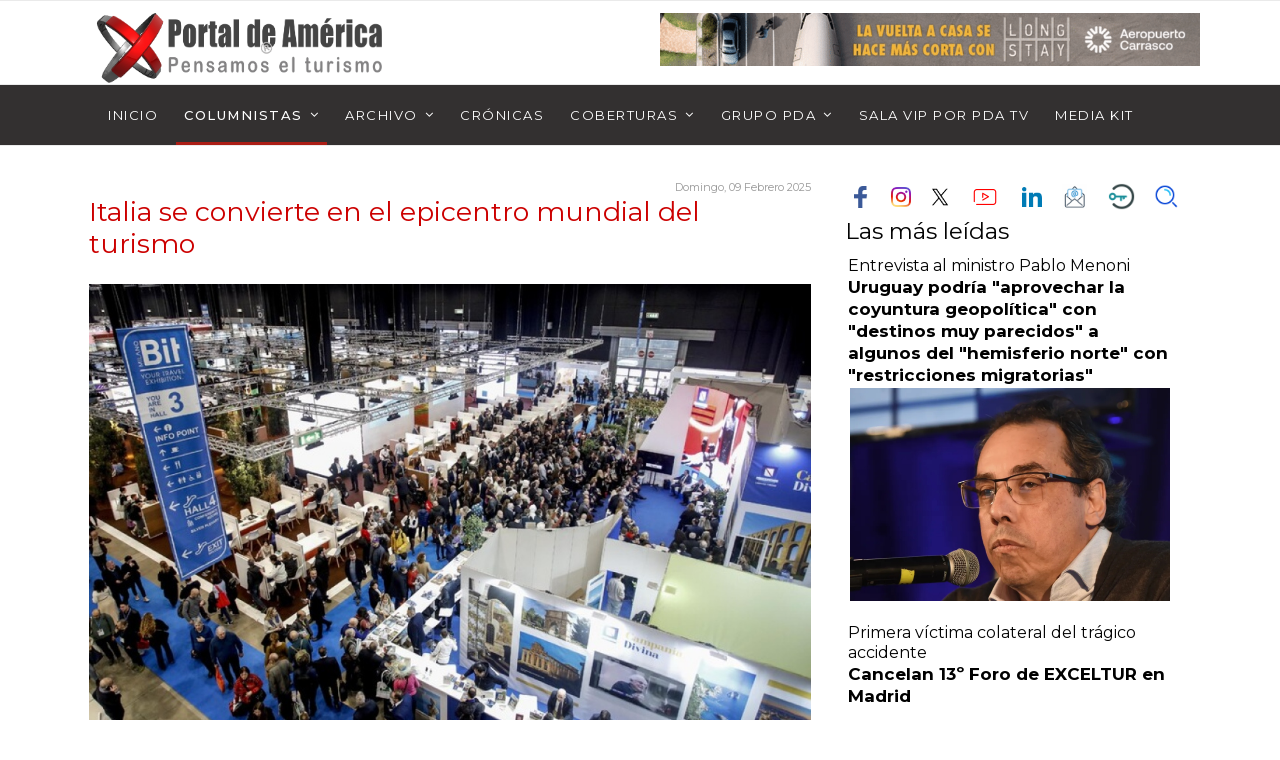

--- FILE ---
content_type: text/html; charset=utf-8
request_url: https://portaldeamerica.com/index.php/columnistas?start=150
body_size: 114707
content:

<!doctype html>
<html prefix="og: http://ogp.me/ns#" lang="es-es" dir="ltr">
    <head>
        <meta charset="utf-8">
                
        <meta name="viewport" content="width=device-width, initial-scale=1, shrink-to-fit=no">
        <link rel="canonical" href="https://portaldeamerica.com/index.php/columnistas?start=150">
        <base href="https://portaldeamerica.com/index.php/columnistas" />
	<meta http-equiv="content-type" content="text/html; charset=utf-8" />
	<meta property="og:url" content="https://portaldeamerica.com/index.php/columnistas?start=150" />
	<meta property="og:type" content="website" />
	<meta property="og:title" content="Columnistas" />
	<meta name="twitter:card" content="summary" />
	<meta name="twitter:site" content="@diego" />
	<meta name="twitter:title" content="Columnistas" />
	<meta name="generator" content="Joomla! - Open Source Content Management" />
	<title>Columnistas</title>
	<link href="/index.php/columnistas?start=150" rel="canonical" />
	<link href="/images/ico.jpg" rel="shortcut icon" type="image/vnd.microsoft.icon" />
	<link href="/favicon.ico" rel="shortcut icon" type="image/vnd.microsoft.icon" />
	<link href="https://cdn.jsdelivr.net/npm/simple-line-icons@2.4.1/css/simple-line-icons.css" rel="stylesheet" type="text/css" />
	<link href="/components/com_k2/css/k2.css?v=2.10.3&b=20200429" rel="stylesheet" type="text/css" />
	<link href="/media/plg_content_osembed/css/osembed.css?9904a304e0e1fcece251d588e573fd06" rel="stylesheet" type="text/css" />
	<link href="//fonts.googleapis.com/css?family=Montserrat:100,100i,300,300i,400,400i,500,500i,700,700i,900,900i&amp;subset=latin" rel="stylesheet" type="text/css" />
	<link href="/templates/shaper_gazette/css/bootstrap.min.css" rel="stylesheet" type="text/css" />
	<link href="/templates/shaper_gazette/css/font-awesome.min.css" rel="stylesheet" type="text/css" />
	<link href="/templates/shaper_gazette/css/template.css" rel="stylesheet" type="text/css" />
	<link href="/templates/shaper_gazette/css/presets/default.css" rel="stylesheet" type="text/css" />
	<link href="https://portaldeamerica.com/modules/mod_news_pro_gk5/interface/css/style.css" rel="stylesheet" type="text/css" />
	<link href="/media/djmediatools/css/mslider_106b9820ef45162581aa812a6ad82e63.css" rel="stylesheet" type="text/css" />
	<link href="/modules/mod_vertical_menu/cache/148/55875a08e45631fe924d9bf294779c83.css" rel="stylesheet" type="text/css" />
	<style type="text/css">
/* GK portada start*/
/* Link */
.sppb-col-md-5 span a{
 margin-right:-50px;
}

/* Column 1/12 */
#section-id-1651023458680 .sppb-hidden-sm .sppb-column-addons .clearfix .sppb-addon-module .sppb-addon-content .nspMain .nspArts .nspArtScroll1 .nspPages1 .active > .nspArt{
 transform:translatex(0px) translatey(0px);
 padding-right:0px !important;
}

@media (min-width:601px){

 /* Art */
 .sppb-col-md-5 .sppb-column .sppb-column-addons .clearfix .sppb-addon-module .sppb-addon-content .nspMain .nspArts .nspArtScroll1 .nspPages1 .active .nspArt .nspArt{
  width:105% !important;
 }
 
}
/* GK portada end*/


/* GK image start*/
@media (max-width:800px){

 /* Arts */
 #section-id-1631065387319 .nspMain .nspArts{
  padding-right:0px;
  padding-left:0px;
  transform:translatex(0px) translatey(0px);
 }
 
 /* Column 1/12 */
 .sppb-col-md-6 .sppb-column .sppb-column-addons .clearfix .sppb-addon-module .sppb-addon-content .nspMain .nspArts .nspArtScroll1 .nspPages1 .active > .nspArt{
  padding-right:0px !important;
  transform:translatex(0px) translatey(0px);
 } 
}
/* GK image ending*/



@media (min-width: 1430px) {
.sppb-row-container {min-width: 1400px!Important;}
} 
@media (min-width: 1280px) {
.sppb-row-container {min-width: 1260px!Important;}
} 

div.itemFullText img
{
  padding-right: 10px;
}

div.catItemIsFeatured::before, 
div.userItemIsFeatured::before, 
div.itemIsFeatured::before {
    content: "";
 display:none;
}
#sp-mobile-logo-mov
{
  padding-bottom: 5px;
}
#sp-bottom-top
{
  border-bottom-width: 1px;
  border-bottom-style: solid;
  border-bottom-color: #ebebeb;
  border-top-width: 0px; 
  padding-top: 0px;
}
.sp-megamenu-parent
{
  font-weight: bold;
  color: #ffffff;
  font-size: 13px;
  padding-left: 15px;
}
.sp-megamenu-parent > li > a, .sp-megamenu-parent > li > span
{
  display: inline-block;
  margin-right: 10px;
  padding-right: 8px;
  padding-left: 8px;
  font-weight: bold;
  color: #ffffff;
}
@media (max-width: 767px) { .nspArts { padding:0 } }

#sp-logo > .sp-column
{
  display: flex;
  justify-content: left;
  align-items: left;
  height: 100%;
}
h3
{
  font-size: 17px;
  font-weight: 300;
}

div.itemHeader h2.itemTitle
{
font-size: 25px;
font weight: regular;
}
div.k2ItemsBlock ul li a
{
font-size: 25px;
}
div.k2ItemsBlock ul li a:hover
{
font-size: 25px;
}
div.k2ItemsBlock ul li a.moduleItemTitle
{
font-size: 23px;
}
div.k2ItemsBlock ul li a.moduleItemTitle:hover
{
font-size: 23px;
}

div.catItemView
{
  margin-bottom: 20px;
  padding: 0px 4px 0 4px;
}

.itemHeader h1.itemTitle {padding:10px 0 4px 0;margin:0;color:#0056b3;}

.sppb-addon-articles.masonry .sppb-addon-article:before {
  content: "";
  position: absolute;
  top: 0;
  bottom: 0;
  left: 0;
  right: 0;
  opacity: 0.3;
  background-image: linear-gradient(-180deg, rgba(0, 0, 0, 0.00) 0%, #025696 100%);
}

.sppb-addon-articles.article-border .intro-items .sppb-addon-article .sppb-addon-article-info-left
{
  flex-basis: 180px;
}

.sppb-addon-articles.masonry .sppb-addon-article .sppb-addon-article-info-wrapper .sppb-addon-article-title
{
  font-size: 21px;
  font-weight: 600;
  margin-bottom: 15px;
  overflow-x: visible;
  overflow-y: visible;
  text-overflow: " [...]";
  display: -webkit-box;
  max-height: 150px;
 text-shadow: 2px 2px #000000;
  -webkit-line-clamp: 2;
  line-clamp: 2;
  -webkit-box-orient: vertical;
  -moz-box-orient: vertical;
  -ms-box-orient: vertical;
  box-orient: vertical;
}

.nspArt img.nspImage
{
  border-width: 0px;
  border-style: solid;
  border-color: #cccccc;
  padding: 2px;
}

.nspArt img.nspImage a:hover
{
  border-width: 2px;
  border-style: solid;
  border-color: #86cbff;
  padding: 2px;
}
.nspArt h4.nspHeader a { 
	font-size: 16px;	
        font-weight: bold;
}

.nspArt a
{
  color: #000000;
}

.nspArt a:hover, a:focus, a:active
{
  color: #6a120d;
}

a
{
  color: #cc0000;
}
a:hover, a:focus, a:active
{
  color: #6a120d;
}body{font-family: 'Montserrat', sans-serif;font-size: 16px;font-weight: 400;}
h1{font-family: 'Montserrat', sans-serif;font-size: 32px;font-weight: 400;}
h2{font-family: 'Montserrat', sans-serif;font-size: 27px;font-weight: 400;}
h3{font-family: 'Montserrat', sans-serif;font-size: 23px;font-weight: 400;}
h4{font-family: 'Montserrat', sans-serif;font-size: 21px;font-weight: 400;}
h5{font-family: 'Montserrat', sans-serif;font-size: 19px;font-weight: 400;}
.sp-megamenu-parent > li > a, .sp-megamenu-parent > li > span, .sp-megamenu-parent .sp-dropdown li.sp-menu-item > a{font-family: 'Montserrat', sans-serif;font-size: 13px;font-weight: 400;}
.sppb-articles-ticker-text>a, .gazette-custom-font{font-family: 'Montserrat', sans-serif;font-size: 12px;font-weight: 400;}
.logo-image {height:70px;}#sp-header{ padding:10px 20px 0 30px;margin:0 0 0 0; }#sp-main-menu{ background-color:#333030;color:#ffffff;padding:0 0 0 0;margin:0 0 0 0; }#sp-main-menu a{color:#ffffff;}#sp-main-menu a:hover{color:#d1d1d1;}#sp-mobile-logo-mov{ padding:15px 0px 20px 0px; }#sp-redes-tablet-mov{ margin:0px 0px 0px 0px; }#sp-footer{ background-color:#363636;color:#ffffff; }#sp-footer a{color:#ffffff;}#sp-footer a:hover{color:#fc2626;}#sp-ultra-bottom-mov{ padding:10px 0 20px 0; }
.noscript div#off-menu_148 dl.level1 dl{
	position: static;
}
.noscript div#off-menu_148 dl.level1 dd.parent{
	height: auto !important;
	display: block;
	visibility: visible;
}

	</style>
	<script src="/media/jui/js/jquery.min.js?6926860b6e95605c89def91336f4d3c2" type="text/javascript"></script>
	<script src="/media/jui/js/jquery-noconflict.js?6926860b6e95605c89def91336f4d3c2" type="text/javascript"></script>
	<script src="/media/jui/js/jquery-migrate.min.js?6926860b6e95605c89def91336f4d3c2" type="text/javascript"></script>
	<script src="/media/k2/assets/js/k2.frontend.js?v=2.10.3&b=20200429&sitepath=/" type="text/javascript"></script>
	<script src="/media/plg_content_osembed/js/osembed.min.js?9904a304e0e1fcece251d588e573fd06" type="text/javascript"></script>
	<script src="/templates/shaper_gazette/js/popper.min.js" type="text/javascript"></script>
	<script src="/templates/shaper_gazette/js/bootstrap.min.js" type="text/javascript"></script>
	<script src="/templates/shaper_gazette/js/main.js" type="text/javascript"></script>
	<script src="https://portaldeamerica.com/modules/mod_news_pro_gk5/interface/scripts/engine.jquery.js" type="text/javascript"></script>
	<script src="/media/djextensions/picturefill/picturefill.min.js" type="text/javascript" defer="defer"></script>
	<script src="/media/djextensions/jquery-easing/jquery.easing.min.js" type="text/javascript" defer="defer"></script>
	<script src="/components/com_djmediatools/layouts/slideshow/js/slideshow.js?v=2.10.1" type="text/javascript" defer="defer"></script>
	<script src="/components/com_djmediatools/layouts/mslider/js/mslider.js?v=2.10.1" type="text/javascript" defer="defer"></script>
	<script src="/plugins/system/floatingmoduleck/assets/floatingmoduleck.js" type="text/javascript"></script>
	<script src="https://cdnjs.cloudflare.com/ajax/libs/gsap/1.18.2/TweenMax.min.js" type="text/javascript"></script>
	<script src="/modules/mod_vertical_menu/js/perfect-scrollbar.js?v=3.1.201" type="text/javascript"></script>
	<script src="/modules/mod_vertical_menu/js/mod_vertical_menu.js?v=3.1.201" type="text/javascript"></script>
	<script type="text/javascript">
template="shaper_gazette";jQuery(document).ready(function(){ if(!this.DJSlideshow2m263) this.DJSlideshow2m263 = new DJImageMslider('dj-mslider2m263',{autoplay: 1,pause_autoplay: 0,transition: 'easeInOutExpo',duration: 1500,delay: 11500,slider_type: 'fade',desc_effect: 'fade',width: 400,height: 200,spacing: 0,navi_margin: 10,preload: 0,wcag: 1,visible: 1,dwidth: 400,lag: 100}) });jQuery(document).ready(function($){$('.floatingmoduleck').FloatingModuleCK({time : '200',zIndex : '1000',minResolution : '10'});});
	</script>
	<script data-cfasync="false">
document[(_el=document.addEventListener)?'addEventListener':'attachEvent'](_el?'DOMContentLoaded':'onreadystatechange',function(){
	if (!_el && document.readyState != 'complete') return;
	(window.jq183||jQuery)('.noscript').removeClass('noscript');
	window.sm148 = new VerticalSlideMenu({
		id: 148,
		visibility: ["1","1","0","0","0",["0","px"],["10000","px"]],
		parentHref: 0,
		theme: 'flat',
		result: 'Resultados de búsqueda',
		noResult: 'No se han encontrado resultados',
		backItem: 'Volver',
		filterDelay: 500,
		filterMinChar: 3,
		navtype: 'slide',
		sidebar: -1,
		popup: 0,
		overlay: 0,
		sidebarUnder: 768,
		width: 300,
		menuIconCorner: 1,
		menuIconX: 0,
		menuIconY: 0,
		hidePopupUnder: 1750,
		siteBg: '#444444',
		effect: 1,
    dur: 400/1000,
		perspective: 0,
		inEase: 'Quad.easeOut'.split('.').reverse().join(''),
		inOrigin: '50% 50% 0',
		inX: 100,
		inUnitX: '%',
    logoUrl: '',
		inCSS: {
			y: 0,
			opacity: 100/100,
			rotationX: 0,
			rotationY: 0,
			rotationZ: 0,
			skewX: 0,
			skewY: 0,
			scaleX: 100/100,
			scaleY: 100/100
		},
		outEase: 'Quad.easeOut'.split('.').reverse().join(''),
		outOrigin: '50% 50% 0',
		outX: -100,
		outUnitX: '%',
		outCSS: {
			y: 0,
			opacity: 100/100,
			rotationX: 0,
			rotationY: 0,
			rotationZ: 0,
			skewX: 0,
			skewY: 0,
			scaleX: 100/100,
			scaleY: 100/100
		},
		anim: {
			perspective: 1000,
			inDur: 300/1000,
			inEase: 'Quad.easeOut'.split('.').reverse().join(''),
			inOrigin: '50% 50% 0',
			inX: -30,
			inUnitX: 'px',
			inCSS: {
				y: 0,
				opacity: 0/100,
				rotationX: 0,
				rotationY: 0,
				rotationZ: 0,
				skewX: 0,
				skewY: 0,
				scaleX: 100/100,
				scaleY: 100/100
			},
			outDur: 300/1000,
			outEase: 'Quad.easeOut'.split('.').reverse().join(''),
			outOrigin: '50% 50% 0',
			outX: 20,
			outUnitX: 'px',
			outCSS: {
				y: 0,
				opacity: 0/100,
				rotationX: 0,
				rotationY: 0,
				rotationZ: 0,
				skewX: 0,
				skewY: 0,
				scaleX: 100/100,
				scaleY: 100/100
			}
		},
		miAnim: 0,
		miDur: 500/1000,
		miShift: 40/1000,
		miEase: 'Quad.easeOut'.split('.').reverse().join(''),
		miX: 40,
		miUnitX: '%',
		miCSS: {
			transformPerspective: 600,
			transformOrigin: '50% 50% 0',
			y: 0,
			opacity: 0/100,
			rotationX: 0,
			rotationY: 0,
			rotationZ: 0,
			skewX: 0,
			skewY: 0,
			scaleX: 100/100,
			scaleY: 100/100
		},
		iconAnim: 0 && 0,
		bgX: 0,
		dropwidth: 250,
		dropspace: 0,
		dropFullHeight: 0,
		dropEvent: 'mouseenter',
		opened: 1,
		autoOpen: 0,
		autoOpenAnim: 1,
		hideBurger: 0
	});
});
</script>
    </head>
    <body class="site helix-ultimate com-k2 view-itemlist layout-category task-category itemid-109 es-es ltr layout-fluid offcanvas-init offcanvs-position-right">
    
    <div class="body-wrapper">
        <div class="body-innerwrapper">
                        <header id="sp-header"class=" d-none d-sm-none d-md-block"><div class="container"><div class="container-inner"><div class="row"><div id="sp-logo-left" class="col-4 col-sm-4 col-md-5 col-lg-1 d-md-none d-lg-none d-xl-none"><div class="sp-column "><div class="sp-module main-megamenu"><div class="sp-module-content"><ul class="menu">
<li class="item-667 default"><a href="/index.php" title="Portal de América - Pensamos el turismo">Inicio</a></li><li class="item-17"><a href="/index.php/quienes-somos" >Nosotros</a></li><li class="item-109 current active menu-deeper menu-parent"><a href="/index.php/columnistas" >Columnistas<span class="menu-toggler"></span></a><ul class="menu-child"><li class="item-110"><a href="/index.php/columnistas/sergio-antonio-herrera" >SERGIO ANTONIO HERRERA</a></li><li class="item-112"><a href="/index.php/columnistas/luis-alejandro-rizzi" >LUIS ALEJANDRO RIZZI</a></li><li class="item-115"><a href="/index.php/columnistas/eliseo-sequeira" >ELISEO SEQUEIRA</a></li><li class="item-120"><a href="/index.php/columnistas/elbisturi" >ElBisTuri</a></li><li class="item-920"><a href="/index.php/columnistas/eduardo-segredo" >EDUARDO SEGREDO</a></li><li class="item-976"><a href="/index.php/columnistas/eduardo-sanguinetti" >EDUARDO SANGUINETTI</a></li><li class="item-111"><a href="/index.php/columnistas/miguel-angel-acerenza" >MIGUEL ANGEL ACERENZA</a></li><li class="item-403"><a href="/index.php/columnistas/julio-facal" > JULIO FACAL</a></li><li class="item-167"><a href="/index.php/columnistas/alejandro-spera" >COLUMNAS ESCRITAS POR ALEJANDRO SPERA</a></li><li class="item-371"><a href="/index.php/columnistas/anteriores-columnistas" >ANTERIORES COLUMNISTAS</a></li></ul></li><li class="item-2 menu-deeper menu-parent"><a href="/index.php/pda" >Archivo<span class="menu-toggler"></span></a><ul class="menu-child"><li class="item-18"><a href="/index.php/pda/editorial" >Editorial</a></li><li class="item-12"><a href="/index.php/pda/otras-noticias" >Noticias de Portada</a></li><li class="item-453 menu-divider menu-deeper menu-parent"><span class="menu-separator ">Charlas Magistrales<span class="menu-toggler"></span></span>
<ul class="menu-child"><li class="item-454"><a href="/index.php/pda/charlas-magistrales/4ta-edicion" >4ta edición</a></li></ul></li><li class="item-444 menu-divider menu-deeper menu-parent"><span class="menu-separator ">FIEXPO<span class="menu-toggler"></span></span>
<ul class="menu-child"><li class="item-452"><a href="/index.php/pda/fiexpo/fiexpo-2022" >FIEXPO 2022</a></li><li class="item-446"><a href="/index.php/pda/fiexpo/elpdaencolombia" title="ElPDAenColombia ">ElPDAenColombia</a></li><li class="item-404"><a href="/index.php/pda/fiexpo/2019" >FIEXPO 2019</a></li><li class="item-445"><a href="/index.php/pda/fiexpo/2021" title="FIEXPO 2021">FIEXPO 2021</a></li></ul></li><li class="item-125"><a href="/index.php/pda/primera-plana" >Primera plana</a></li><li class="item-457 menu-divider"><span class="menu-separator ">ACI-LAC</span>
</li><li class="item-372"><a href="/index.php/pda/especiales" >Especiales</a></li><li class="item-378"><a href="/index.php/pda/tv" >TV</a></li><li class="item-437"><a href="/index.php/pda/rincones-uruguayos" >RINCONES URUGUAYOS</a></li><li class="item-124"><a href="/index.php/pda/clase-pda" >Clase PDA</a></li><li class="item-78"><a href="/index.php/pda/opinion" >Opinión</a></li><li class="item-13"><a href="/index.php/pda/destinos" >Destinos</a></li><li class="item-79"><a href="/index.php/pda/empresariales" >Empresariales</a></li><li class="item-845"><a href="/index.php/pda/radio" >Portal de América Radio</a></li><li class="item-897"><a href="/index.php/zonas-del-portal/entrevistas-y-reportajes" >Entrevistas y reportajes</a></li></ul></li><li class="item-129"><a href="/index.php/buscadoravanzado" >Buscador</a></li></ul>
</div></div></div></div><div id="sp-logo" class="col-md-6 col-lg-3 col-xl-6 d-none d-sm-none d-md-block"><div class="sp-column "><div class="logo"><a href="/"><img class="logo-image" src="/images/logo-pda.png" alt="Portal de América"></a></div></div></div><div id="sp-logo-right" class="col-md-6 col-lg-8 col-xl-6 d-none d-sm-none d-md-none d-lg-block"><div class="sp-column "><div class="sp-module "><div class="sp-module-content">

<div class="custom"  >
	<p><a href="https://aeroshop.com.uy/categoria-producto/parking/" target="_blank" rel="noopener noreferrer"><img src="/images/aeropuerto2023.gif" /></a></p></div>
</div></div></div></div></div></div></div></header><section id="sp-main-menu"><div class="container"><div class="container-inner"><div class="row"><div id="sp-menu" class="col-9 col-lg-12 d-none d-sm-none d-md-none d-lg-block"><div class="sp-column "><nav class="sp-megamenu-wrapper" role="navigation"><a id="offcanvas-toggler" aria-label="Navigation" class="offcanvas-toggler-right d-block d-lg-none" href="#"><i class="fa fa-bars" aria-hidden="true" title="Navigation"></i></a><ul class="sp-megamenu-parent menu-animation-fade-down d-none d-lg-block"><li class="sp-menu-item"><a  href="/index.php" >Inicio</a></li><li class="sp-menu-item sp-has-child active"><a  href="/index.php/columnistas" >Columnistas</a><div class="sp-dropdown sp-dropdown-main sp-dropdown-mega sp-menu-right" style="width: 1024px;"><div class="sp-dropdown-inner"><div class="row"><div class="col-sm-4"><ul class="sp-mega-group"><li class="item-832 menu_item item-header"><a  href="/index.php/columnistas/sergio-antonio-herrera" >Sergio Antonio Herrera</a></li><li class="item-836 menu_item item-header"><a  href="/index.php/columnistas-del-pda/ramon-de-isequilla" >Ramón de Isequilla</a></li><li class="item-835 menu_item item-header"><a  href="/index.php/columnistas/eliseo-sequeira" >Eliseo Sequeira</a></li><li class="item-921 menu_item item-header"><a  href="/index.php/columnistas/eduardo-segredo" >EDUARDO SEGREDO</a></li><li class="item-977 menu_item item-header"><a  href="/index.php/columnistas/eduardo-sanguinetti" >EDUARDO SANGUINETTI</a></li><li class="item-924 menu_item item-header"><a  href="/index.php/columnistas-del-pda/claudio-quintana" >CLAUDIO QUINTANA</a></li><li class="item-926 menu_item item-header"><a  href="/index.php/columnistas-del-pda/ariel-badan" >ARIEL BADÁN</a></li><li class="item-963 menu_item item-header"><a  href="/index.php/columnistas-del-pda/nicolas-raffo-menoni" >Nicolás Raffo Menoni</a></li><li class="item-834 menu_item item-header"><a  href="/index.php/columnistas/julio-facal" >Julio Facal</a></li><li class="item-979 menu_item item-header"><a  href="/index.php/columnistas-del-pda/jose-manuel-galvan" >JOSÉ MANUEL GALVÁN</a></li><li class="item-978 menu_item item-header"><a  href="/index.php/columnistas-del-pda/martin-laventure" >MARTÍN LAVENTURE</a></li><li class="item-938 menu_item item-header"><a  href="/index.php/columnistas/elbisturi" >ElBis Turí</a></li><li class="item-955 menu_item item-header"><a  href="/index.php/columnistas-del-pda/enrique-mota" >Enrique Mota</a></li><li class="item-923 menu_item item-header"><a  href="/index.php/columnistas-del-pda/juan-francisco-rivero-dominguez" >JUAN FRANCISCO RIVERO</a></li><li class="item-953 menu_item item-header"><a  href="/index.php/columnistas-del-pda/eduardo-chaillo" >Eduardo Chaillo</a></li><li class="item-954 menu_item item-header"><a  href="/index.php/columnistas-del-pda/alejandro-abulafia" >Alejandro Abulafia</a></li><li class="item-956 menu_item item-header"><a  href="/index.php/columnistas-del-pda/roberto-bennett" >ROBERTO BENNETT</a></li><li class="item-922 menu_item item-header"><a  href="/index.php/columnistas-del-pda/diego-rodriguez" >Diego Rodríguez</a></li><li class="item-840 menu_item item-header"><a  href="/index.php/columnistas/anteriores-columnistas" >Anteriores Columnistas</a><ul class="sp-mega-group-child sp-dropdown-items"><li class="sp-menu-item"><a  href="/index.php/columnistas/alejandro-spera" >Alejandro Spera</a></li><li class="sp-menu-item"><a  href="/index.php/columnistas/luis-alejandro-rizzi" >Alejandro Rizzi</a></li><li class="sp-menu-item"><a  href="/index.php/columnistas-del-pda/anteriores-columnistas/damian-argul" >DAMIÁN ARGUL</a></li><li class="sp-menu-item"><a  href="/index.php/columnistas-del-pda/anteriores-columnistas/eugenio-yunis" >EUGENIO YUNIS</a></li></ul></li><li class="item-839 menu_item item-header"></li><li class="item-833 menu_item item-header"></li><li class="item-838 menu_item item-header"></li><li class="item-837 menu_item item-header"></li></ul></div><div class="col-sm-8"><ul class="sp-mega-group"><li class="item-236 module "><div class="sp-module "><div class="sp-module-content">	<div class="nspMain " id="nsp-nsp-236" data-config="{
				'animation_speed': 400,
				'animation_interval': 5000,
				'animation_function': 'Fx.Transitions.Expo.easeIn',
				'news_column': 3,
				'news_rows': 1,
				'links_columns_amount': 1,
				'links_amount': 0
			}">		
				
					<div class="nspArts bottom" style="width:100%;">
								<div class="nspArtScroll1">
					<div class="nspArtScroll2 nspPages1">
																	<div class="nspArtPage active nspCol1">
																				<div class="nspArt nspCol3 nspFeatured" style="padding:0 20px 20px 0;clear:both;">
								<div class="nspArt">

<a class="nspImageWrapper tleft fleft"  style="margin:6px 0 6px 0;" href=/index.php/columnistas-del-pda/ramon-de-isequilla/item/37948-clausura-del-foro-de-innovacion-turistica-de-hotusa-explora><img class="nspImage" src=https://portaldeamerica.com/modules/mod_news_pro_gk5/cache/k2.items.cache.686d4654dfbbb15a9546b7d3ef873a3b_Lnsp-236.jpg style="width:100%"></a><p></p></div>
<div class="nspArt">

<b><span style="font-size:15">Con la irrupción de la WTTC</span></b> | 

<span style="font-size:13px;"><a class="nspHeader" href=/index.php/columnistas-del-pda/ramon-de-isequilla/item/37948-clausura-del-foro-de-innovacion-turistica-de-hotusa-explora><font color="#E2E2E2">Clausura del Foro de Innovación turística de Hotusa Explora</font></a></span>

<br>
<span style="font-size:13px;"><a class="nspHeader" href=/index.php/columnistas-del-pda/ramon-de-isequilla/item/37948-clausura-del-foro-de-innovacion-turistica-de-hotusa-explora><font color="#999999">RAMÓN DE ISEQUILLA</font></a></span>
<br>

</div>							</div>
																															<div class="nspArt nspCol3 nspFeatured" style="padding:0 20px 20px 0;">
								<div class="nspArt">

<a class="nspImageWrapper tleft fleft"  style="margin:6px 0 6px 0;" href=/index.php/columnistas-del-pda/ramon-de-isequilla/item/37947-continuamos-con-nuestras-conclusiones-sobre-el-foro-hotusa-en-otra-triste-y-extrana-jornada><img class="nspImage" src=https://portaldeamerica.com/modules/mod_news_pro_gk5/cache/k2.items.cache.98e86aff4181110b8023475de485137e_Lnsp-236.jpg style="width:100%"></a><p></p></div>
<div class="nspArt">

<b><span style="font-size:15">Pensando el turismo</span></b> | 

<span style="font-size:13px;"><a class="nspHeader" href=/index.php/columnistas-del-pda/ramon-de-isequilla/item/37947-continuamos-con-nuestras-conclusiones-sobre-el-foro-hotusa-en-otra-triste-y-extrana-jornada><font color="#E2E2E2">Continuamos con nuestras conclusiones sobre el Foro Hotusa en otra triste y extraña jornada</font></a></span>

<br>
<span style="font-size:13px;"><a class="nspHeader" href=/index.php/columnistas-del-pda/ramon-de-isequilla/item/37947-continuamos-con-nuestras-conclusiones-sobre-el-foro-hotusa-en-otra-triste-y-extrana-jornada><font color="#999999">RAMÓN DE ISEQUILLA</font></a></span>
<br>

</div>							</div>
																															<div class="nspArt nspCol3 nspFeatured" style="padding:0 20px 20px 0;">
								<div class="nspArt">

<a class="nspImageWrapper tleft fleft"  style="margin:6px 0 6px 0;" href=/index.php/columnistas-del-pda/ramon-de-isequilla/item/37942-hotusa-explora-calienta-motores-para-fitur-2026><img class="nspImage" src=https://portaldeamerica.com/modules/mod_news_pro_gk5/cache/k2.items.cache.c49675c34e5c5a56743feb5f1d777957_Lnsp-236.jpg style="width:100%"></a><p></p></div>
<div class="nspArt">

<b><span style="font-size:15">El turismo una vez más, apelando a su resiliencia intrínseca</span></b> | 

<span style="font-size:13px;"><a class="nspHeader" href=/index.php/columnistas-del-pda/ramon-de-isequilla/item/37942-hotusa-explora-calienta-motores-para-fitur-2026><font color="#E2E2E2">Hotusa Explora calienta motores para FITUR 2026</font></a></span>

<br>
<span style="font-size:13px;"><a class="nspHeader" href=/index.php/columnistas-del-pda/ramon-de-isequilla/item/37942-hotusa-explora-calienta-motores-para-fitur-2026><font color="#999999">RAMÓN DE ISEQUILLA</font></a></span>
<br>

</div>							</div>
												</div>
																</div>

									</div>
			</div>
		
				
			</div>
</div></div></li></ul></div></div></div></div></li><li class="sp-menu-item sp-has-child"><a  href="#" >Archivo</a><div class="sp-dropdown sp-dropdown-main sp-dropdown-mega sp-menu-right" style="width: 1024px;"><div class="sp-dropdown-inner"><div class="row"><div class="col-sm-3"><ul class="sp-mega-group"><li class="item-841 menu_item item-header"><a  href="/index.php/pda/editorial" >Editorial</a></li><li class="item-930 menu_item item-header"><a  href="/index.php/grupo-pda/pda-magazine/pda-magazine" >Artículos de PDA Magazine</a></li><li class="item-842 menu_item item-header"><a  href="/index.php/zonas-del-portal/entrevistas-y-reportajes" >Entrevistas y reportajes</a></li><li class="item-843 menu_item item-header"><a  href="/index.php/pda/primera-plana" >Primera Plana</a></li><li class="item-844 menu_item item-header"><a  href="/index.php/pda/otras-noticias" >Noticias de portada</a></li><li class="item-943 menu_item item-header"><a  href="/index.php/archivo/boeing-737-max" >Boeing 737 MAX</a></li><li class="item-915 menu_item item-header"><a  href="/index.php/archivo/zoomadas" >Zoomadas</a></li><li class="item-916 menu_item item-header"><a  href="/index.php/archivo/coloquios" >Coloquios</a></li></ul></div><div class="col-sm-9"><ul class="sp-mega-group"><li class="item-237 module "><div class="sp-module "><div class="sp-module-content">	<div class="nspMain " id="nsp-nsp-237" data-config="{
				'animation_speed': 400,
				'animation_interval': 5000,
				'animation_function': 'Fx.Transitions.Expo.easeIn',
				'news_column': 3,
				'news_rows': 1,
				'links_columns_amount': 1,
				'links_amount': 0
			}">		
				
					<div class="nspArts bottom" style="width:100%;">
								<div class="nspArtScroll1">
					<div class="nspArtScroll2 nspPages1">
																	<div class="nspArtPage active nspCol1">
																				<div class="nspArt nspCol3 nspFeatured" style="padding:0 20px 20px 0;clear:both;">
								<div class="nspArt">

<a class="nspImageWrapper tleft fleft"  style="margin:6px 0 6px 0;" href=/index.php/pda/primera-plana/item/37946-fitur-y-la-vision-a-traves-de-la-red-de-linkedin-noticias><img class="nspImage" src=https://portaldeamerica.com/modules/mod_news_pro_gk5/cache/k2.items.cache.f4cd43185f49d67ad14d019985dc5f81_Lnsp-237.jpg style="width:100%"></a><p></p></div>
<div class="nspArt">

<b><span style="font-size:15">LinkedIn Noticias, 1.503.818 seguidores</span></b> | 

<span style="font-size:13px;"><a class="nspHeader" href=/index.php/pda/primera-plana/item/37946-fitur-y-la-vision-a-traves-de-la-red-de-linkedin-noticias><font color="#E2E2E2">FITUR y la visión a través de la red de Linkedin noticias</font></a></span>

<br>
<span style="font-size:13px;"><a class="nspHeader" href=/index.php/pda/primera-plana/item/37946-fitur-y-la-vision-a-traves-de-la-red-de-linkedin-noticias><font color="#999999">PRIMERA PLANA</font></a></span>
<br>

</div>							</div>
																															<div class="nspArt nspCol3 nspFeatured" style="padding:0 20px 20px 0;">
								<div class="nspArt">

<a class="nspImageWrapper tleft fleft"  style="margin:6px 0 6px 0;" href=/index.php/pda/primera-plana/item/37945-la-conferencia-iberoamericana-de-turismo-se-llevara-a-cabo-como-reunion-de-trabajo-a-puerta-cerrada><img class="nspImage" src=https://portaldeamerica.com/modules/mod_news_pro_gk5/cache/k2.items.cache.d22930da7ef7e5ea1fb5007efd837c89_Lnsp-237.jpg style="width:100%"></a><p></p></div>
<div class="nspArt">

<b><span style="font-size:15">Sujeta a un protocolo de luto</span></b> | 

<span style="font-size:13px;"><a class="nspHeader" href=/index.php/pda/primera-plana/item/37945-la-conferencia-iberoamericana-de-turismo-se-llevara-a-cabo-como-reunion-de-trabajo-a-puerta-cerrada><font color="#E2E2E2">La Conferencia Iberoamericana de Turismo se llevará a cabo como reunión de trabajo a puerta cerrada</font></a></span>

<br>
<span style="font-size:13px;"><a class="nspHeader" href=/index.php/pda/primera-plana/item/37945-la-conferencia-iberoamericana-de-turismo-se-llevara-a-cabo-como-reunion-de-trabajo-a-puerta-cerrada><font color="#999999">PRIMERA PLANA</font></a></span>
<br>

</div>							</div>
																															<div class="nspArt nspCol3 nspFeatured" style="padding:0 20px 20px 0;">
								<div class="nspArt">

<a class="nspImageWrapper tleft fleft"  style="margin:6px 0 6px 0;" href=/index.php/pda/primera-plana/item/37944-mas-consecuencias-negativas-por-el-tragico-accidente-ferroviario><img class="nspImage" src=https://portaldeamerica.com/modules/mod_news_pro_gk5/cache/k2.items.cache.c15e24961b548d17625c8698664c19d2_Lnsp-237.jpg style="width:100%"></a><p></p></div>
<div class="nspArt">

<b><span style="font-size:15">Skal suspende entrega de Galardón</span></b> | 

<span style="font-size:13px;"><a class="nspHeader" href=/index.php/pda/primera-plana/item/37944-mas-consecuencias-negativas-por-el-tragico-accidente-ferroviario><font color="#E2E2E2">Más consecuencias negativas por el trágico accidente ferroviario</font></a></span>

<br>
<span style="font-size:13px;"><a class="nspHeader" href=/index.php/pda/primera-plana/item/37944-mas-consecuencias-negativas-por-el-tragico-accidente-ferroviario><font color="#999999">PRIMERA PLANA</font></a></span>
<br>

</div>							</div>
												</div>
																</div>

									</div>
			</div>
		
				
			</div>
</div></div></li></ul></div></div></div></div></li><li class="sp-menu-item"><a  href="/index.php/cronicas-de-viaje" >Crónicas</a></li><li class="sp-menu-item sp-has-child"><a  href="#" >Coberturas</a><div class="sp-dropdown sp-dropdown-main sp-menu-right" style="width: 240px;"><div class="sp-dropdown-inner"><ul class="sp-dropdown-items"><li class="sp-menu-item sp-has-child"><a  href="#" >FIEXPO</a><div class="sp-dropdown sp-dropdown-sub sp-menu-right" style="width: 240px;"><div class="sp-dropdown-inner"><ul class="sp-dropdown-items"><li class="sp-menu-item"><a  href="/index.php/coberturas/fiexpo-latin-america/fiexpo-2025" >FIEXPO 2025</a></li><li class="sp-menu-item"><a  href="/index.php/coberturas/fiexpo-latin-america/fiexpo-2024" >FIEXPO 2024</a></li><li class="sp-menu-item"><a  href="/index.php/coberturas/fiexpo-latin-america/fiexpo2022" >FIEXPO 2022</a></li><li class="sp-menu-item"><a  href="/index.php/coberturas/fiexpo-latin-america/fiexpo-2023" >FIEXPO 2023</a></li><li class="sp-menu-item"><a  href="/index.php/coberturas/fiexpo-latin-america/fiexpo2021" >FIEXPO 2021</a></li><li class="sp-menu-item"><a  href="/index.php/coberturas/fiexpo-latin-america/fiexpo2019" >FIEXPO 2019</a></li><li class="sp-menu-item"><a  href="/index.php/coberturas/fiexpo-latin-america/fiexpo2018" >FIEXPO 2018</a></li></ul></div></div></li><li class="sp-menu-item sp-has-child"><a  href="#" >FITUR</a><div class="sp-dropdown sp-dropdown-sub sp-menu-right" style="width: 240px;"><div class="sp-dropdown-inner"><ul class="sp-dropdown-items"><li class="sp-menu-item"><a  href="/index.php/coberturas/fitur/fitur-2025" >FITUR 2025</a></li><li class="sp-menu-item"><a  href="/index.php/coberturas/fitur/fitur-2024" >FITUR 2024</a></li><li class="sp-menu-item"><a  href="/index.php/coberturas/fitur/fitur-2020" >FITUR 2020</a></li><li class="sp-menu-item"><a  href="/index.php/coberturas/fitur/fitur-2022" >FITUR 2022</a></li><li class="sp-menu-item"><a  href="/index.php/coberturas/fitur/fitur-2018" >FITUR 2018</a></li></ul></div></div></li><li class="sp-menu-item sp-has-child"><a  href="#" >FIT</a><div class="sp-dropdown sp-dropdown-sub sp-menu-right" style="width: 240px;"><div class="sp-dropdown-inner"><ul class="sp-dropdown-items"><li class="sp-menu-item"><a  href="/index.php/coberturas/fit/fit-2022" >Fit 2022</a></li><li class="sp-menu-item"><a  href="/index.php/coberturas/fit/fit-2021" >FIT 2021</a></li></ul></div></div></li><li class="sp-menu-item sp-has-child"><a  href="#" >ACI-LAC</a><div class="sp-dropdown sp-dropdown-sub sp-menu-right" style="width: 240px;"><div class="sp-dropdown-inner"><ul class="sp-dropdown-items"><li class="sp-menu-item"><a  href="/index.php/coberturas/aci-lac/aci-lac-2022" >ACI-LAC 2022</a></li></ul></div></div></li><li class="sp-menu-item sp-has-child"><a  href="#" >ALTA</a><div class="sp-dropdown sp-dropdown-sub sp-menu-right" style="width: 240px;"><div class="sp-dropdown-inner"><ul class="sp-dropdown-items"><li class="sp-menu-item"><a  href="/index.php/coberturas/alta/alta-2022" >ALTA 2022</a></li></ul></div></div></li><li class="sp-menu-item sp-has-child"><a  href="#" >Objetivo Turismo</a><div class="sp-dropdown sp-dropdown-sub sp-menu-right" style="width: 240px;"><div class="sp-dropdown-inner"><ul class="sp-dropdown-items"><li class="sp-menu-item"><a  href="/index.php/coberturas/objetivo-turismo/objetivo-turismo-2023" >Objetivo Turismo 2023</a></li><li class="sp-menu-item"><a  href="/index.php/objetivo-turismo-2022" >Objetivo Turismo 2022</a></li></ul></div></div></li><li class="sp-menu-item sp-has-child"><a  href="#" >Charlas magistrales</a><div class="sp-dropdown sp-dropdown-sub sp-menu-right" style="width: 240px;"><div class="sp-dropdown-inner"><ul class="sp-dropdown-items"><li class="sp-menu-item"><a  href="/index.php/coberturas/charlas-magistrales/alejandro-verzoub-junio-2023" >Alejandro Verzoub - Jun. 2023</a></li><li class="sp-menu-item"><a  href="/index.php/coberturas/charlas-magistrales/diego-gonzalez-abril-2023" >Diego Gonzalez - Abril 2023</a></li><li class="sp-menu-item"><a  href="/index.php/coberturas/charlas-magistrales/marina-cantera-julio-2022" >Marina Cantera - Julio 2022</a></li><li class="sp-menu-item"><a  href="/index.php/coberturas/charlas-magistrales/diego-arrosa" >Diego Arrosa - Junio 2022</a></li><li class="sp-menu-item"><a  href="/index.php/coberturas/charlas-magistrales/alvaro-valeriani-mayo-2022" >Alvaro Valeriani - Mayo 2022</a></li><li class="sp-menu-item"><a  href="/index.php/coberturas/charlas-magistrales/alvaro-more-abril-2022" >Álvaro Moré - Abril 2022</a></li></ul></div></div></li></ul></div></div></li><li class="sp-menu-item sp-has-child"><a  href="#" >Grupo PDA</a><div class="sp-dropdown sp-dropdown-main sp-menu-right" style="width: 240px;"><div class="sp-dropdown-inner"><ul class="sp-dropdown-items"><li class="sp-menu-item"><a  href="/index.php/grupo-pda/sala-vip" >Sala Vip por PDA TV</a></li><li class="sp-menu-item"><a  href="/index.php/grupo-pda/el-diario-del-verano-por-pda-tv" >El Diario del Verano</a></li><li class="sp-menu-item"><a  href="https://pdalibros.com/" target="_blank" >PDA LIBROS</a></li><li class="sp-menu-item"><a  href="https://www.pdamedia.org" target="_blank" >PDA MEDIA</a></li><li class="sp-menu-item sp-has-child"><a  href="https://www.portaldeamerica.com/index.php/pda-mediakit" target="_blank" >PDA MAGAZINE</a><div class="sp-dropdown sp-dropdown-sub sp-menu-right" style="width: 240px;"><div class="sp-dropdown-inner"><ul class="sp-dropdown-items"><li class="sp-menu-item"><a  href="/index.php/grupo-pda/pda-magazine/pda-magazine-nro-10" >PDA Magazine - nro 10</a></li><li class="sp-menu-item"><a  href="/index.php/grupo-pda/pda-magazine/pda-magazine-nro-9" >PDA Magazine - nro 9</a></li><li class="sp-menu-item"><a  href="/index.php/grupo-pda/pda-magazine/pda-magazine-nro-6" >PDA Magazine - nro 6</a></li><li class="sp-menu-item"><a  href="/index.php/grupo-pda/pda-magazine/pda-magazine-nro-8" >PDA Magazine - nro 8</a></li><li class="sp-menu-item"><a  href="/index.php/grupo-pda/pda-magazine/pda-magazine-nro-7" >PDA Magazine - nro 7</a></li><li class="sp-menu-item"><a  href="/index.php/grupo-pda/pda-magazine/pda-magazine-nro-5" >PDA Magazine - nro 5</a></li><li class="sp-menu-item"><a  href="/index.php/grupo-pda/pda-magazine/pda-magazine-nro-4" >PDA Magazine - nro 4</a></li><li class="sp-menu-item"><a  href="/index.php/pda-magazine-nro-3" >PDA Magazine - nro 3</a></li><li class="sp-menu-item"><a  href="/index.php/pda-magazine-nro-2" >PDA Magazine - nro 2</a></li><li class="sp-menu-item"><a  href="/index.php/pda-magazine-nro-1" >PDA Magazine - nro 1</a></li><li class="sp-menu-item"><a  href="/index.php/grupo-pda/pda-magazine/pda-magazine" >Artículos de PDA Magazine</a></li></ul></div></div></li><li class="sp-menu-item"><a  href="/index.php/grupo-pda/boletin" >Boletín</a></li><li class="sp-menu-item"><a  href="https://www.portaldeamerica.com/index.php/pda-mediakit" target="_blank" >Mediakit</a></li><li class="sp-menu-item"><a  href="/index.php/grupo-pda/contacto" >Contacto</a></li></ul></div></div></li><li class="sp-menu-item"><a  href="/index.php/grupo-pda/sala-vip" >Sala Vip por PDA TV</a></li><li class="sp-menu-item"><a  href="/index.php/pda-mediakit" >Media Kit</a></li></ul></nav></div></div></div></div></div></section><section id="sp-mobile-logo-mov"class=" d-md-none d-lg-none d-xl-none"><div class="container"><div class="container-inner"><div class="row"><div id="sp-top2" class="col-8 col-sm-8 col-lg-9 "><div class="sp-column "><div class="sp-module "><div class="sp-module-content">

<div class="custom"  >
	<div><img src="/images/logo-pda.png" alt="" /></div>
<div>
<table border="0" width="100%" cellspacing="5" cellpadding="5">
<tbody>
<tr>
<td width="127"><a href="https://www.facebook.com/portaldeamerica/" target="_blank" rel="noopener noreferrer"><img src="/images/cln-facebook.png" alt="" width="22" height="22" /></a></td>
<td width="119"><a href="https://www.instagram.com/grupopda_oficial/" target="_blank" rel="alternate noopener noreferrer"><img src="/images/cln-instagram.png" alt="" width="20" height="20" /></a></td>
<td width="119"><a href="https://twitter.com/DelPDA" target="_blank" rel="noopener noreferrer"><img src="/images/clntwitter.png" alt="" width="20" height="20" /></a></td>
<td width="167"><a href="https://www.youtube.com/channel/UCSnQ6QYif9nqR8PnX9VOt1Q" target="_blank" rel="noopener noreferrer"><img src="/images/cln-youtube.png" alt="" width="32" height="32" /></a></td>
<td width="120"><a href="https://www.linkedin.com/company/portal-de-america/posts/?feedView=all" target="_blank" rel="noopener noreferrer"><img src="/images/cln-linkedin.png" alt="" width="20" height="20" /></a></td>
<td width="140"><a href="/index.php/suscripcion"><img src="/images/cln-newsletter.png" alt="" width="25" height="25" /></a></td>
<td width="140"><a href="/index.php/login"> <img src="/images/2023/cln-login.png" alt="" width="27" height="27" border="0" /></a></td>
<td width="140"><a href="/index.php/buscador"><img src="/images/cln-search-4.png" alt="" width="25" height="25" /></a></td>
</tr>
</tbody>
</table>
</div></div>
</div></div></div></div><div id="sp-top3" class="col-2 col-sm-2 col-lg-3 "><div class="sp-column "><div class="noscript">
	<nav id="off-menu_148" class="off-menu_148 sm-menu ">
          	<div class="sm-filter-cont">
		<input id="sm-filter-148" class="sm-filter" type="text" placeholder="Filtrar" value="" />
		<label for="sm-filter-148" class="sm-search"></label>
		<div class="sm-reset"></div>
	</div>
    <div class="sm-levels">
    <div class="sm-level level1"><dl class="level1">
  <dt class="level1 off-nav-667 notparent first">
        <div class="inner">
      <div class="link"><a data-text="Inicio" href="/index.php">Inicio</a></div>
          </div>
  </dt>
  <dd class="level1 off-nav-667 notparent first">
      </dd>
    <dt class="level1 off-nav-109 parent">
        <div class="inner">
      <div class="link"><a data-text="Columnistas" href="/index.php/columnistas">Columnistas</a></div>
          </div>
  </dt>
  <dd class="level1 off-nav-109 parent">
    <div class="sm-level level2"><dl class="level2">
  <dt class="level2 off-nav-110 notparent first">
        <div class="inner">
      <div class="link"><a data-text="Sergio Antonio Herrera" href="/index.php/columnistas/sergio-antonio-herrera">Sergio Antonio Herrera</a></div>
          </div>
  </dt>
  <dd class="level2 off-nav-110 notparent first">
      </dd>
    <dt class="level2 off-nav-836 notparent">
        <div class="inner">
      <div class="link"><a data-text="Ramón de Isequilla" href="/index.php/columnistas-del-pda/ramon-de-isequilla">Ramón de Isequilla</a></div>
          </div>
  </dt>
  <dd class="level2 off-nav-836 notparent">
      </dd>
    <dt class="level2 off-nav-115 notparent">
        <div class="inner">
      <div class="link"><a data-text="Eliseo Sequeira" href="/index.php/columnistas/eliseo-sequeira">Eliseo Sequeira</a></div>
          </div>
  </dt>
  <dd class="level2 off-nav-115 notparent">
      </dd>
    <dt class="level2 off-nav-920 notparent">
        <div class="inner">
      <div class="link"><a data-text="EDUARDO SEGREDO" href="/index.php/columnistas/eduardo-segredo">EDUARDO SEGREDO</a></div>
          </div>
  </dt>
  <dd class="level2 off-nav-920 notparent">
      </dd>
    <dt class="level2 off-nav-403 notparent">
        <div class="inner">
      <div class="link"><a data-text="Julio Facal" href="/index.php/columnistas/julio-facal">Julio Facal</a></div>
          </div>
  </dt>
  <dd class="level2 off-nav-403 notparent">
      </dd>
    <dt class="level2 off-nav-976 notparent">
        <div class="inner">
      <div class="link"><a data-text="EDUARDO SANGUINETTI" href="/index.php/columnistas/eduardo-sanguinetti">EDUARDO SANGUINETTI</a></div>
          </div>
  </dt>
  <dd class="level2 off-nav-976 notparent">
      </dd>
    <dt class="level2 off-nav-926 notparent">
        <div class="inner">
      <div class="link"><a data-text="ARIEL BADÁN" href="/index.php/columnistas-del-pda/ariel-badan">ARIEL BADÁN</a></div>
          </div>
  </dt>
  <dd class="level2 off-nav-926 notparent">
      </dd>
    <dt class="level2 off-nav-963 notparent">
        <div class="inner">
      <div class="link"><a data-text="Nicolás Raffo Menoni" href="/index.php/columnistas-del-pda/nicolas-raffo-menoni">Nicolás Raffo Menoni</a></div>
          </div>
  </dt>
  <dd class="level2 off-nav-963 notparent">
      </dd>
    <dt class="level2 off-nav-979 notparent">
        <div class="inner">
      <div class="link"><a data-text="JOSÉ MANUEL GALVÁN" href="/index.php/columnistas-del-pda/jose-manuel-galvan">JOSÉ MANUEL GALVÁN</a></div>
          </div>
  </dt>
  <dd class="level2 off-nav-979 notparent">
      </dd>
    <dt class="level2 off-nav-978 notparent">
        <div class="inner">
      <div class="link"><a data-text="MARTÍN LAVENTURE" href="/index.php/columnistas-del-pda/martin-laventure">MARTÍN LAVENTURE</a></div>
          </div>
  </dt>
  <dd class="level2 off-nav-978 notparent">
      </dd>
    <dt class="level2 off-nav-923 notparent">
        <div class="inner">
      <div class="link"><a data-text="JUAN FRANCISCO RIVERO" href="/index.php/columnistas-del-pda/juan-francisco-rivero-dominguez">JUAN FRANCISCO RIVERO</a></div>
          </div>
  </dt>
  <dd class="level2 off-nav-923 notparent">
      </dd>
    <dt class="level2 off-nav-924 notparent">
        <div class="inner">
      <div class="link"><a data-text="CLAUDIO QUINTANA" href="/index.php/columnistas-del-pda/claudio-quintana">CLAUDIO QUINTANA</a></div>
          </div>
  </dt>
  <dd class="level2 off-nav-924 notparent">
      </dd>
    <dt class="level2 off-nav-953 notparent">
        <div class="inner">
      <div class="link"><a data-text="Eduardo Chaillo" href="/index.php/columnistas-del-pda/eduardo-chaillo">Eduardo Chaillo</a></div>
          </div>
  </dt>
  <dd class="level2 off-nav-953 notparent">
      </dd>
    <dt class="level2 off-nav-922 notparent">
        <div class="inner">
      <div class="link"><a data-text="Diego Rodríguez" href="/index.php/columnistas-del-pda/diego-rodriguez">Diego Rodríguez</a></div>
          </div>
  </dt>
  <dd class="level2 off-nav-922 notparent">
      </dd>
    <dt class="level2 off-nav-120 notparent">
        <div class="inner">
      <div class="link"><a data-text="ElBis Turí" href="/index.php/columnistas/elbisturi">ElBis Turí</a></div>
          </div>
  </dt>
  <dd class="level2 off-nav-120 notparent">
      </dd>
    <dt class="level2 off-nav-955 notparent">
        <div class="inner">
      <div class="link"><a data-text="Enrique Mota" href="/index.php/columnistas-del-pda/enrique-mota">Enrique Mota</a></div>
          </div>
  </dt>
  <dd class="level2 off-nav-955 notparent">
      </dd>
    <dt class="level2 off-nav-954 notparent">
        <div class="inner">
      <div class="link"><a data-text="Alejandro Abulafia" href="/index.php/columnistas-del-pda/alejandro-abulafia">Alejandro Abulafia</a></div>
          </div>
  </dt>
  <dd class="level2 off-nav-954 notparent">
      </dd>
    <dt class="level2 off-nav-956 notparent">
        <div class="inner">
      <div class="link"><a data-text="ROBERTO BENNETT" href="/index.php/columnistas-del-pda/roberto-bennett">ROBERTO BENNETT</a></div>
          </div>
  </dt>
  <dd class="level2 off-nav-956 notparent">
      </dd>
    <dt class="level2 off-nav-371 parent">
        <div class="inner">
      <div class="link"><a data-text="Anteriores Columnistas" href="/index.php/columnistas/anteriores-columnistas">Anteriores Columnistas</a></div>
          </div>
  </dt>
  <dd class="level2 off-nav-371 parent">
    <div class="sm-level level3"><dl class="level3">
  <dt class="level3 off-nav-167 notparent first">
        <div class="inner">
      <div class="link"><a data-text="Alejandro Spera" href="/index.php/columnistas/alejandro-spera">Alejandro Spera</a></div>
          </div>
  </dt>
  <dd class="level3 off-nav-167 notparent first">
      </dd>
    <dt class="level3 off-nav-112 notparent">
        <div class="inner">
      <div class="link"><a data-text="Alejandro Rizzi" href="/index.php/columnistas/luis-alejandro-rizzi">Alejandro Rizzi</a></div>
          </div>
  </dt>
  <dd class="level3 off-nav-112 notparent">
      </dd>
    <dt class="level3 off-nav-370 notparent">
        <div class="inner">
      <div class="link"><a data-text="DAMIÁN ARGUL" href="/index.php/columnistas-del-pda/anteriores-columnistas/damian-argul">DAMIÁN ARGUL</a></div>
          </div>
  </dt>
  <dd class="level3 off-nav-370 notparent">
      </dd>
    <dt class="level3 off-nav-350 notparent">
        <div class="inner">
      <div class="link"><a data-text="EUGENIO YUNIS" href="/index.php/columnistas-del-pda/anteriores-columnistas/eugenio-yunis">EUGENIO YUNIS</a></div>
          </div>
  </dt>
  <dd class="level3 off-nav-350 notparent">
      </dd>
               </dl></div></dd>             </dl></div></dd>  <dt class="level1 off-nav-465 parent">
        <div class="inner">
      <div class="link"><a data-text="Archivo" href="#">Archivo</a></div>
          </div>
  </dt>
  <dd class="level1 off-nav-465 parent">
    <div class="sm-level level2"><dl class="level2">
  <dt class="level2 off-nav-18 notparent first">
        <div class="inner">
      <div class="link"><a data-text="Editorial" href="/index.php/pda/editorial">Editorial</a></div>
          </div>
  </dt>
  <dd class="level2 off-nav-18 notparent first">
      </dd>
    <dt class="level2 off-nav-374 notparent">
        <div class="inner">
      <div class="link"><a data-text="Entrevistas y reportajes" href="/index.php/zonas-del-portal/entrevistas-y-reportajes">Entrevistas y reportajes</a></div>
          </div>
  </dt>
  <dd class="level2 off-nav-374 notparent">
      </dd>
    <dt class="level2 off-nav-125 notparent">
        <div class="inner">
      <div class="link"><a data-text="Primera Plana" href="/index.php/pda/primera-plana">Primera Plana</a></div>
          </div>
  </dt>
  <dd class="level2 off-nav-125 notparent">
      </dd>
    <dt class="level2 off-nav-12 notparent">
        <div class="inner">
      <div class="link"><a data-text="Noticias de portada" href="/index.php/pda/otras-noticias">Noticias de portada</a></div>
          </div>
  </dt>
  <dd class="level2 off-nav-12 notparent">
      </dd>
    <dt class="level2 off-nav-943 notparent">
        <div class="inner">
      <div class="link"><a data-text="Boeing 737 MAX" href="/index.php/archivo/boeing-737-max">Boeing 737 MAX</a></div>
          </div>
  </dt>
  <dd class="level2 off-nav-943 notparent">
      </dd>
    <dt class="level2 off-nav-915 notparent">
        <div class="inner">
      <div class="link"><a data-text="Zoomadas" href="/index.php/archivo/zoomadas">Zoomadas</a></div>
          </div>
  </dt>
  <dd class="level2 off-nav-915 notparent">
      </dd>
    <dt class="level2 off-nav-916 notparent">
        <div class="inner">
      <div class="link"><a data-text="Coloquios" href="/index.php/archivo/coloquios">Coloquios</a></div>
          </div>
  </dt>
  <dd class="level2 off-nav-916 notparent">
      </dd>
               </dl></div></dd>  <dt class="level1 off-nav-830 notparent">
        <div class="inner">
      <div class="link"><a data-text="Crónicas" href="/index.php/cronicas-de-viaje">Crónicas</a></div>
          </div>
  </dt>
  <dd class="level1 off-nav-830 notparent">
      </dd>
    <dt class="level1 off-nav-829 parent">
        <div class="inner">
      <div class="link"><a data-text="Coberturas" href="#">Coberturas</a></div>
          </div>
  </dt>
  <dd class="level1 off-nav-829 parent">
    <div class="sm-level level2"><dl class="level2">
  <dt class="level2 off-nav-850 parent first">
        <div class="inner">
      <div class="link"><a data-text="FIEXPO" href="#">FIEXPO</a></div>
          </div>
  </dt>
  <dd class="level2 off-nav-850 parent first">
    <div class="sm-level level3"><dl class="level3">
  <dt class="level3 off-nav-968 notparent first">
        <div class="inner">
      <div class="link"><a data-text="FIEXPO 2025" href="/index.php/coberturas/fiexpo-latin-america/fiexpo-2025">FIEXPO 2025</a></div>
          </div>
  </dt>
  <dd class="level3 off-nav-968 notparent first">
      </dd>
    <dt class="level3 off-nav-957 notparent">
        <div class="inner">
      <div class="link"><a data-text="FIEXPO 2024" href="/index.php/coberturas/fiexpo-latin-america/fiexpo-2024">FIEXPO 2024</a></div>
          </div>
  </dt>
  <dd class="level3 off-nav-957 notparent">
      </dd>
    <dt class="level3 off-nav-865 notparent">
        <div class="inner">
      <div class="link"><a data-text="FIEXPO 2022" href="/index.php/coberturas/fiexpo-latin-america/fiexpo2022">FIEXPO 2022</a></div>
          </div>
  </dt>
  <dd class="level3 off-nav-865 notparent">
      </dd>
    <dt class="level3 off-nav-925 notparent">
        <div class="inner">
      <div class="link"><a data-text="FIEXPO 2023" href="/index.php/coberturas/fiexpo-latin-america/fiexpo-2023">FIEXPO 2023</a></div>
          </div>
  </dt>
  <dd class="level3 off-nav-925 notparent">
      </dd>
    <dt class="level3 off-nav-864 notparent">
        <div class="inner">
      <div class="link"><a data-text="FIEXPO 2021" href="/index.php/coberturas/fiexpo-latin-america/fiexpo2021">FIEXPO 2021</a></div>
          </div>
  </dt>
  <dd class="level3 off-nav-864 notparent">
      </dd>
    <dt class="level3 off-nav-863 notparent">
        <div class="inner">
      <div class="link"><a data-text="FIEXPO 2019" href="/index.php/coberturas/fiexpo-latin-america/fiexpo2019">FIEXPO 2019</a></div>
          </div>
  </dt>
  <dd class="level3 off-nav-863 notparent">
      </dd>
    <dt class="level3 off-nav-877 notparent">
        <div class="inner">
      <div class="link"><a data-text="FIEXPO 2018" href="/index.php/coberturas/fiexpo-latin-america/fiexpo2018">FIEXPO 2018</a></div>
          </div>
  </dt>
  <dd class="level3 off-nav-877 notparent">
      </dd>
               </dl></div></dd>  <dt class="level2 off-nav-851 parent">
        <div class="inner">
      <div class="link"><a data-text="FITUR" href="#">FITUR</a></div>
          </div>
  </dt>
  <dd class="level2 off-nav-851 parent">
    <div class="sm-level level3"><dl class="level3">
  <dt class="level3 off-nav-962 notparent first">
        <div class="inner">
      <div class="link"><a data-text="FITUR 2025" href="/index.php/coberturas/fitur/fitur-2025">FITUR 2025</a></div>
          </div>
  </dt>
  <dd class="level3 off-nav-962 notparent first">
      </dd>
    <dt class="level3 off-nav-944 notparent">
        <div class="inner">
      <div class="link"><a data-text="FITUR 2024" href="/index.php/coberturas/fitur/fitur-2024">FITUR 2024</a></div>
          </div>
  </dt>
  <dd class="level3 off-nav-944 notparent">
      </dd>
    <dt class="level3 off-nav-416 notparent">
        <div class="inner">
      <div class="link"><a data-text="FITUR 2020" href="/index.php/coberturas/fitur/fitur-2020">FITUR 2020</a></div>
          </div>
  </dt>
  <dd class="level3 off-nav-416 notparent">
      </dd>
    <dt class="level3 off-nav-449 notparent">
        <div class="inner">
      <div class="link"><a data-text="FITUR 2022" href="/index.php/coberturas/fitur/fitur-2022">FITUR 2022</a></div>
          </div>
  </dt>
  <dd class="level3 off-nav-449 notparent">
      </dd>
    <dt class="level3 off-nav-415 notparent">
        <div class="inner">
      <div class="link"><a data-text="FITUR 2018" href="/index.php/coberturas/fitur/fitur-2018">FITUR 2018</a></div>
          </div>
  </dt>
  <dd class="level3 off-nav-415 notparent">
      </dd>
               </dl></div></dd>  <dt class="level2 off-nav-852 parent">
        <div class="inner">
      <div class="link"><a data-text="FIT" href="#">FIT</a></div>
          </div>
  </dt>
  <dd class="level2 off-nav-852 parent">
    <div class="sm-level level3"><dl class="level3">
  <dt class="level3 off-nav-456 notparent first">
        <div class="inner">
      <div class="link"><a data-text="Fit 2022" href="/index.php/coberturas/fit/fit-2022">Fit 2022</a></div>
          </div>
  </dt>
  <dd class="level3 off-nav-456 notparent first">
      </dd>
    <dt class="level3 off-nav-448 notparent">
        <div class="inner">
      <div class="link"><a data-text="FIT 2021" href="/index.php/coberturas/fit/fit-2021">FIT 2021</a></div>
          </div>
  </dt>
  <dd class="level3 off-nav-448 notparent">
      </dd>
               </dl></div></dd>  <dt class="level2 off-nav-853 parent">
        <div class="inner">
      <div class="link"><a data-text="ACI-LAC" href="#">ACI-LAC</a></div>
          </div>
  </dt>
  <dd class="level2 off-nav-853 parent">
    <div class="sm-level level3"><dl class="level3">
  <dt class="level3 off-nav-458 notparent first">
        <div class="inner">
      <div class="link"><a data-text="ACI-LAC 2022" href="/index.php/coberturas/aci-lac/aci-lac-2022">ACI-LAC 2022</a></div>
          </div>
  </dt>
  <dd class="level3 off-nav-458 notparent first">
      </dd>
               </dl></div></dd>  <dt class="level2 off-nav-854 parent">
        <div class="inner">
      <div class="link"><a data-text="ALTA" href="#">ALTA</a></div>
          </div>
  </dt>
  <dd class="level2 off-nav-854 parent">
    <div class="sm-level level3"><dl class="level3">
  <dt class="level3 off-nav-460 notparent first">
        <div class="inner">
      <div class="link"><a data-text="ALTA 2022" href="/index.php/coberturas/alta/alta-2022">ALTA 2022</a></div>
          </div>
  </dt>
  <dd class="level3 off-nav-460 notparent first">
      </dd>
               </dl></div></dd>  <dt class="level2 off-nav-847 parent">
        <div class="inner">
      <div class="link"><a data-text="Objetivo Turismo" href="#">Objetivo Turismo</a></div>
          </div>
  </dt>
  <dd class="level2 off-nav-847 parent">
    <div class="sm-level level3"><dl class="level3">
  <dt class="level3 off-nav-928 notparent first">
        <div class="inner">
      <div class="link"><a data-text="Objetivo Turismo 2023" href="/index.php/coberturas/objetivo-turismo/objetivo-turismo-2023">Objetivo Turismo 2023</a></div>
          </div>
  </dt>
  <dd class="level3 off-nav-928 notparent first">
      </dd>
    <dt class="level3 off-nav-455 notparent">
        <div class="inner">
      <div class="link"><a data-text="Objetivo Turismo 2022" href="/index.php/objetivo-turismo-2022">Objetivo Turismo 2022</a></div>
          </div>
  </dt>
  <dd class="level3 off-nav-455 notparent">
      </dd>
               </dl></div></dd>  <dt class="level2 off-nav-848 parent">
        <div class="inner">
      <div class="link"><a data-text="Charlas magistrales" href="#">Charlas magistrales</a></div>
          </div>
  </dt>
  <dd class="level2 off-nav-848 parent">
    <div class="sm-level level3"><dl class="level3">
  <dt class="level3 off-nav-959 notparent first">
        <div class="inner">
      <div class="link"><a data-text="Alejandro Verzoub - Jun. 2023" href="/index.php/coberturas/charlas-magistrales/alejandro-verzoub-junio-2023">Alejandro Verzoub - Jun. 2023</a></div>
          </div>
  </dt>
  <dd class="level3 off-nav-959 notparent first">
      </dd>
    <dt class="level3 off-nav-919 notparent">
        <div class="inner">
      <div class="link"><a data-text="Diego Gonzalez - Abril 2023" href="/index.php/coberturas/charlas-magistrales/diego-gonzalez-abril-2023">Diego Gonzalez - Abril 2023</a></div>
          </div>
  </dt>
  <dd class="level3 off-nav-919 notparent">
      </dd>
    <dt class="level3 off-nav-859 notparent">
        <div class="inner">
      <div class="link"><a data-text="Marina Cantera - Julio 2022" href="/index.php/coberturas/charlas-magistrales/marina-cantera-julio-2022">Marina Cantera - Julio 2022</a></div>
          </div>
  </dt>
  <dd class="level3 off-nav-859 notparent">
      </dd>
    <dt class="level3 off-nav-860 notparent">
        <div class="inner">
      <div class="link"><a data-text="Diego Arrosa - Junio 2022" href="/index.php/coberturas/charlas-magistrales/diego-arrosa">Diego Arrosa - Junio 2022</a></div>
          </div>
  </dt>
  <dd class="level3 off-nav-860 notparent">
      </dd>
    <dt class="level3 off-nav-861 notparent">
        <div class="inner">
      <div class="link"><a data-text="Alvaro Valeriani - Mayo 2022" href="/index.php/coberturas/charlas-magistrales/alvaro-valeriani-mayo-2022">Alvaro Valeriani - Mayo 2022</a></div>
          </div>
  </dt>
  <dd class="level3 off-nav-861 notparent">
      </dd>
    <dt class="level3 off-nav-862 notparent">
        <div class="inner">
      <div class="link"><a data-text="Álvaro Moré - Abril 2022" href="/index.php/coberturas/charlas-magistrales/alvaro-more-abril-2022">Álvaro Moré - Abril 2022</a></div>
          </div>
  </dt>
  <dd class="level3 off-nav-862 notparent">
      </dd>
               </dl></div></dd>             </dl></div></dd>  <dt class="level1 off-nav-463 parent">
        <div class="inner">
      <div class="link"><a data-text="Grupo PDA" href="#">Grupo PDA</a></div>
          </div>
  </dt>
  <dd class="level1 off-nav-463 parent">
    <div class="sm-level level2"><dl class="level2">
  <dt class="level2 off-nav-972 notparent first">
        <div class="inner">
      <div class="link"><a data-text="Sala Vip por PDA TV" href="/index.php/grupo-pda/sala-vip">Sala Vip por PDA TV</a></div>
          </div>
  </dt>
  <dd class="level2 off-nav-972 notparent first">
      </dd>
    <dt class="level2 off-nav-980 notparent">
        <div class="inner">
      <div class="link"><a data-text="El Diario del Verano" href="/index.php/grupo-pda/el-diario-del-verano-por-pda-tv">El Diario del Verano</a></div>
          </div>
  </dt>
  <dd class="level2 off-nav-980 notparent">
      </dd>
    <dt class="level2 off-nav-970 notparent">
        <div class="inner">
      <div class="link"><a data-text="PDA LIBROS" href="https://pdalibros.com/" target="_blank">PDA LIBROS</a></div>
          </div>
  </dt>
  <dd class="level2 off-nav-970 notparent">
      </dd>
    <dt class="level2 off-nav-879 notparent">
        <div class="inner">
      <div class="link"><a data-text="PDA MEDIA" href="https://www.pdamedia.org" target="_blank">PDA MEDIA</a></div>
          </div>
  </dt>
  <dd class="level2 off-nav-879 notparent">
      </dd>
    <dt class="level2 off-nav-880 parent">
        <div class="inner">
      <div class="link"><a data-text="PDA MAGAZINE" href="https://www.portaldeamerica.com/index.php/pda-mediakit" target="_blank">PDA MAGAZINE</a></div>
          </div>
  </dt>
  <dd class="level2 off-nav-880 parent">
    <div class="sm-level level3"><dl class="level3">
  <dt class="level3 off-nav-983 notparent first">
        <div class="inner">
      <div class="link"><a data-text="PDA Magazine - nro 10" href="/index.php/grupo-pda/pda-magazine/pda-magazine-nro-10">PDA Magazine - nro 10</a></div>
          </div>
  </dt>
  <dd class="level3 off-nav-983 notparent first">
      </dd>
    <dt class="level3 off-nav-971 notparent">
        <div class="inner">
      <div class="link"><a data-text="PDA Magazine - nro 9" href="/index.php/grupo-pda/pda-magazine/pda-magazine-nro-9">PDA Magazine - nro 9</a></div>
          </div>
  </dt>
  <dd class="level3 off-nav-971 notparent">
      </dd>
    <dt class="level3 off-nav-961 notparent">
        <div class="inner">
      <div class="link"><a data-text="PDA Magazine - nro 6" href="/index.php/grupo-pda/pda-magazine/pda-magazine-nro-6">PDA Magazine - nro 6</a></div>
          </div>
  </dt>
  <dd class="level3 off-nav-961 notparent">
      </dd>
    <dt class="level3 off-nav-967 notparent">
        <div class="inner">
      <div class="link"><a data-text="PDA Magazine - nro 8" href="/index.php/grupo-pda/pda-magazine/pda-magazine-nro-8">PDA Magazine - nro 8</a></div>
          </div>
  </dt>
  <dd class="level3 off-nav-967 notparent">
      </dd>
    <dt class="level3 off-nav-964 notparent">
        <div class="inner">
      <div class="link"><a data-text="PDA Magazine - nro 7" href="/index.php/grupo-pda/pda-magazine/pda-magazine-nro-7">PDA Magazine - nro 7</a></div>
          </div>
  </dt>
  <dd class="level3 off-nav-964 notparent">
      </dd>
    <dt class="level3 off-nav-960 notparent">
        <div class="inner">
      <div class="link"><a data-text="PDA Magazine - nro 5" href="/index.php/grupo-pda/pda-magazine/pda-magazine-nro-5">PDA Magazine - nro 5</a></div>
          </div>
  </dt>
  <dd class="level3 off-nav-960 notparent">
      </dd>
    <dt class="level3 off-nav-952 notparent">
        <div class="inner">
      <div class="link"><a data-text="PDA Magazine - nro 4" href="/index.php/grupo-pda/pda-magazine/pda-magazine-nro-4">PDA Magazine - nro 4</a></div>
          </div>
  </dt>
  <dd class="level3 off-nav-952 notparent">
      </dd>
    <dt class="level3 off-nav-949 notparent">
        <div class="inner">
      <div class="link"><a data-text="PDA Magazine - nro 3" href="/index.php/pda-magazine-nro-3">PDA Magazine - nro 3</a></div>
          </div>
  </dt>
  <dd class="level3 off-nav-949 notparent">
      </dd>
    <dt class="level3 off-nav-942 notparent">
        <div class="inner">
      <div class="link"><a data-text="PDA Magazine - nro 2" href="/index.php/pda-magazine-nro-2">PDA Magazine - nro 2</a></div>
          </div>
  </dt>
  <dd class="level3 off-nav-942 notparent">
      </dd>
    <dt class="level3 off-nav-937 notparent">
        <div class="inner">
      <div class="link"><a data-text="PDA Magazine - nro 1" href="/index.php/pda-magazine-nro-1">PDA Magazine - nro 1</a></div>
          </div>
  </dt>
  <dd class="level3 off-nav-937 notparent">
      </dd>
    <dt class="level3 off-nav-930 notparent">
        <div class="inner">
      <div class="link"><a data-text="Artículos de PDA Magazine" href="/index.php/grupo-pda/pda-magazine/pda-magazine">Artículos de PDA Magazine</a></div>
          </div>
  </dt>
  <dd class="level3 off-nav-930 notparent">
      </dd>
               </dl></div></dd>  <dt class="level2 off-nav-911 notparent">
        <div class="inner">
      <div class="link"><a data-text="Boletín" href="/index.php/grupo-pda/boletin">Boletín</a></div>
          </div>
  </dt>
  <dd class="level2 off-nav-911 notparent">
      </dd>
    <dt class="level2 off-nav-918 notparent">
        <div class="inner">
      <div class="link"><a data-text="Mediakit" href="https://www.portaldeamerica.com/index.php/pda-mediakit" target="_blank">Mediakit</a></div>
          </div>
  </dt>
  <dd class="level2 off-nav-918 notparent">
      </dd>
    <dt class="level2 off-nav-466 notparent">
        <div class="inner">
      <div class="link"><a data-text="Contacto" href="/index.php/grupo-pda/contacto">Contacto</a></div>
          </div>
  </dt>
  <dd class="level2 off-nav-466 notparent">
      </dd>
               </dl></div></dd>  <dt class="level1 off-nav-972 notparent">
        <div class="inner">
      <div class="link"><a data-text="Sala Vip por PDA TV" href="/index.php/grupo-pda/sala-vip">Sala Vip por PDA TV</a></div>
          </div>
  </dt>
  <dd class="level1 off-nav-972 notparent">
      </dd>
    <dt class="level1 off-nav-908 notparent">
        <div class="inner">
      <div class="link"><a data-text="Media Kit" href="/index.php/pda-mediakit">Media Kit</a></div>
          </div>
  </dt>
  <dd class="level1 off-nav-908 notparent">
      </dd>
           </dl></div>
    </div>
</nav></div>
</div></div></div></div></div></section><section id="sp-redes-tablet-mov"class=" d-lg-none d-xl-none"><div class="container"><div class="container-inner"><div class="row"><div id="sp-title" class="col-12 col-sm-12 col-lg-12 "><div class="sp-column "></div></div></div></div></div></section><section id="sp-main-body"><div class="container"><div class="container-inner"><div class="row"><main id="sp-component" class="col-lg-8 " role="main"><div class="sp-column "><div id="system-message-container">
	</div>

<!-- Start K2 Category Layout -->
<div id="k2Container" class="itemListView">
    
    
        <!-- Blocks for current category and subcategories -->
    <div class="itemListCategoriesBlock">
        
            </div>
    
        <!-- Item list -->
    <div class="itemList">
                <!-- Leading items -->
        <div id="itemListLeading">
                                    <div class="itemContainer itemContainerLast" style="width:100.0%;">
                
<!-- Start K2 Item Layout -->
<div class="catItemView groupLeading">
    <!-- Plugins: BeforeDisplay -->
    
    <!-- K2 Plugins: K2BeforeDisplay -->
    
    <div class="catItemHeader">
                <!-- Date created -->
       <div align="right"><span class="catItemDateCreated">
            Domingo, 09 Febrero 2025        </span></div>
                
        
        <!-- ///////////////////////////////////////// R7 edit -->        


                <!-- Item extra fields -->
        <div>
                        
            <div class="clr"></div>
        </div>
                
<!-- ///////////////////////////////////////// R7 edit -->  
        

                <!-- Item title -->
        <h2 class="catItemTitle">
            
                        <a href="/index.php/columnistas-del-pda/ariel-badan/item/36730-italia-se-convierte-en-el-epicentro-mundial-del-turismo">
                Italia se convierte en el epicentro mundial del turismo            </a>
            
                    </h3>
        
            </div>

    <!-- Plugins: AfterDisplayTitle -->
    
    <!-- K2 Plugins: K2AfterDisplayTitle -->
    
    
    <div class="catItemBody">
        <!-- Plugins: BeforeDisplayContent -->
        
        <!-- K2 Plugins: K2BeforeDisplayContent -->
        
                <!-- Item Image -->
        <div class="catItemImageBlock">
            <span class="catItemImage">
                <a href="/index.php/columnistas-del-pda/ariel-badan/item/36730-italia-se-convierte-en-el-epicentro-mundial-del-turismo" title="Italia se convierte en el epicentro mundial del turismo">
                    <img src="/media/k2/items/cache/185223b2e932ec96a612a85a5cd8c7fc_L.jpg" alt="Italia se convierte en el epicentro mundial del turismo" style="width:1280px; height:auto;" />
                </a>
            </span>
            <div class="clr"></div>
        </div>
        
                <!-- Item introtext -->
        <div class="catItemIntroText">
            La Feria de Turismo&nbsp; Bit 2025 Rho, abri&oacute; sus puertas hasta el 11 de febrero en Mil&aacute;n, regi&oacute;n italiana de Lombard&iacute;a.&nbsp; BIT &ndash; Bolsa Internacional de Turismo, se confirma como&#8230;        </div>
        
        <div class="clr"></div>


        <!-- Plugins: AfterDisplayContent -->
        
        <!-- K2 Plugins: K2AfterDisplayContent -->
        
        <div class="clr"></div>
    </div>

    
    <div class="clr"></div>

    
    
    <div class="clr"></div>

    
    
    <div class="clr"></div>

    
    <!-- Plugins: AfterDisplay -->
    
    <!-- K2 Plugins: K2AfterDisplay -->
    
    <div class="clr"></div>
</div>
<!-- End K2 Item Layout -->
            </div>
                        <div class="clr"></div>
                                                <div class="itemContainer itemContainerLast" style="width:100.0%;">
                
<!-- Start K2 Item Layout -->
<div class="catItemView groupLeading">
    <!-- Plugins: BeforeDisplay -->
    
    <!-- K2 Plugins: K2BeforeDisplay -->
    
    <div class="catItemHeader">
                <!-- Date created -->
       <div align="right"><span class="catItemDateCreated">
            Viernes, 07 Febrero 2025        </span></div>
                
        
        <!-- ///////////////////////////////////////// R7 edit -->        


                <!-- Item extra fields -->
        <div>
                        
            <div class="clr"></div>
        </div>
                
<!-- ///////////////////////////////////////// R7 edit -->  
        

                <!-- Item title -->
        <h2 class="catItemTitle">
            
                        <a href="/index.php/columnistas-del-pda/ramon-de-isequilla/item/36723-confesion-de-parte-relevo-de-prueba">
                Confesión de parte relevo de prueba            </a>
            
                    </h3>
        
            </div>

    <!-- Plugins: AfterDisplayTitle -->
    
    <!-- K2 Plugins: K2AfterDisplayTitle -->
    
    
    <div class="catItemBody">
        <!-- Plugins: BeforeDisplayContent -->
        
        <!-- K2 Plugins: K2BeforeDisplayContent -->
        
                <!-- Item Image -->
        <div class="catItemImageBlock">
            <span class="catItemImage">
                <a href="/index.php/columnistas-del-pda/ramon-de-isequilla/item/36723-confesion-de-parte-relevo-de-prueba" title="Confesi&oacute;n de parte relevo de prueba">
                    <img src="/media/k2/items/cache/4f77a862f50cf9d8b707d736becbfc5d_L.jpg" alt="Confesi&oacute;n de parte relevo de prueba" style="width:1280px; height:auto;" />
                </a>
            </span>
            <div class="clr"></div>
        </div>
        
                <!-- Item introtext -->
        <div class="catItemIntroText">
            Ocurra lo que ocurra, nuestros queridos &ldquo;Miembros Afiliados&rdquo; no podr&aacute;n decir que no les avisamos del peligro.        </div>
        
        <div class="clr"></div>


        <!-- Plugins: AfterDisplayContent -->
        
        <!-- K2 Plugins: K2AfterDisplayContent -->
        
        <div class="clr"></div>
    </div>

    
    <div class="clr"></div>

    
    
    <div class="clr"></div>

    
    
    <div class="clr"></div>

    
    <!-- Plugins: AfterDisplay -->
    
    <!-- K2 Plugins: K2AfterDisplay -->
    
    <div class="clr"></div>
</div>
<!-- End K2 Item Layout -->
            </div>
                        <div class="clr"></div>
                                                <div class="itemContainer itemContainerLast" style="width:100.0%;">
                
<!-- Start K2 Item Layout -->
<div class="catItemView groupLeading">
    <!-- Plugins: BeforeDisplay -->
    
    <!-- K2 Plugins: K2BeforeDisplay -->
    
    <div class="catItemHeader">
                <!-- Date created -->
       <div align="right"><span class="catItemDateCreated">
            Viernes, 07 Febrero 2025        </span></div>
                
        
        <!-- ///////////////////////////////////////// R7 edit -->        


                <!-- Item extra fields -->
        <div>
                        
            <div class="clr"></div>
        </div>
                
<!-- ///////////////////////////////////////// R7 edit -->  
        

                <!-- Item title -->
        <h2 class="catItemTitle">
            
                        <a href="/index.php/columnistas-del-pda/ariel-badan/item/36726-mayores-controles-de-alquileres-temporarios-en-la-ciudad-de-buenos-aires">
                Mayores controles de alquileres temporarios en la Ciudad de Buenos Aires            </a>
            
                    </h3>
        
            </div>

    <!-- Plugins: AfterDisplayTitle -->
    
    <!-- K2 Plugins: K2AfterDisplayTitle -->
    
    
    <div class="catItemBody">
        <!-- Plugins: BeforeDisplayContent -->
        
        <!-- K2 Plugins: K2BeforeDisplayContent -->
        
                <!-- Item Image -->
        <div class="catItemImageBlock">
            <span class="catItemImage">
                <a href="/index.php/columnistas-del-pda/ariel-badan/item/36726-mayores-controles-de-alquileres-temporarios-en-la-ciudad-de-buenos-aires" title="Mayores controles de alquileres temporarios en la Ciudad de Buenos Aires">
                    <img src="/media/k2/items/cache/73b2136757485ba431bf43e72e72b9fc_L.jpg" alt="Mayores controles de alquileres temporarios en la Ciudad de Buenos Aires" style="width:1280px; height:auto;" />
                </a>
            </span>
            <div class="clr"></div>
        </div>
        
                <!-- Item introtext -->
        <div class="catItemIntroText">
            El presidente del ente de turismo de la ciudad de Buenos Aires, Valent&iacute;n D&iacute;az Gilligan, encabez&oacute; la presentaci&oacute;n de la medida que busca que las plataformas s&oacute;lo puedan publicar ofertas&#8230;        </div>
        
        <div class="clr"></div>


        <!-- Plugins: AfterDisplayContent -->
        
        <!-- K2 Plugins: K2AfterDisplayContent -->
        
        <div class="clr"></div>
    </div>

    
    <div class="clr"></div>

    
    
    <div class="clr"></div>

    
    
    <div class="clr"></div>

    
    <!-- Plugins: AfterDisplay -->
    
    <!-- K2 Plugins: K2AfterDisplay -->
    
    <div class="clr"></div>
</div>
<!-- End K2 Item Layout -->
            </div>
                        <div class="clr"></div>
                                                <div class="itemContainer itemContainerLast" style="width:100.0%;">
                
<!-- Start K2 Item Layout -->
<div class="catItemView groupLeading">
    <!-- Plugins: BeforeDisplay -->
    
    <!-- K2 Plugins: K2BeforeDisplay -->
    
    <div class="catItemHeader">
                <!-- Date created -->
       <div align="right"><span class="catItemDateCreated">
            Miércoles, 05 Febrero 2025        </span></div>
                
        
        <!-- ///////////////////////////////////////// R7 edit -->        


                <!-- Item extra fields -->
        <div>
                        
            <div class="clr"></div>
        </div>
                
<!-- ///////////////////////////////////////// R7 edit -->  
        

                <!-- Item title -->
        <h2 class="catItemTitle">
            
                        <a href="/index.php/columnistas-del-pda/diego-rodriguez/item/128-la-fiesta-del-tambor-en-su-maximo-esplendor">
                El desfile de llamadas, fuego vivo en la noche montevideana            </a>
            
                    </h3>
        
            </div>

    <!-- Plugins: AfterDisplayTitle -->
    
    <!-- K2 Plugins: K2AfterDisplayTitle -->
    
    
    <div class="catItemBody">
        <!-- Plugins: BeforeDisplayContent -->
        
        <!-- K2 Plugins: K2BeforeDisplayContent -->
        
                <!-- Item Image -->
        <div class="catItemImageBlock">
            <span class="catItemImage">
                <a href="/index.php/columnistas-del-pda/diego-rodriguez/item/128-la-fiesta-del-tambor-en-su-maximo-esplendor" title="El desfile de llamadas, fuego vivo en la noche montevideana">
                    <img src="/media/k2/items/cache/f60a47f7792630a3a86bc14c0657e89c_L.jpg" alt="El desfile de llamadas, fuego vivo en la noche montevideana" style="width:1280px; height:auto;" />
                </a>
            </span>
            <div class="clr"></div>
        </div>
        
                <!-- Item introtext -->
        <div class="catItemIntroText">
            Con nuestros lentes como testigos del pulso y la danza, recorrimos cada rincón de la Avenida Isla de Flores para capturar la esencia ardiente de esta celebración única. Aquí les&#8230;        </div>
        
        <div class="clr"></div>


        <!-- Plugins: AfterDisplayContent -->
        
        <!-- K2 Plugins: K2AfterDisplayContent -->
        
        <div class="clr"></div>
    </div>

    
    <div class="clr"></div>

    
    
    <div class="clr"></div>

    
    
    <div class="clr"></div>

    
    <!-- Plugins: AfterDisplay -->
    
    <!-- K2 Plugins: K2AfterDisplay -->
    
    <div class="clr"></div>
</div>
<!-- End K2 Item Layout -->
            </div>
                        <div class="clr"></div>
                                                <div class="itemContainer itemContainerLast" style="width:100.0%;">
                
<!-- Start K2 Item Layout -->
<div class="catItemView groupLeading catItemIsFeatured">
    <!-- Plugins: BeforeDisplay -->
    
    <!-- K2 Plugins: K2BeforeDisplay -->
    
    <div class="catItemHeader">
                <!-- Date created -->
       <div align="right"><span class="catItemDateCreated">
            Lunes, 03 Febrero 2025        </span></div>
                
        
        <!-- ///////////////////////////////////////// R7 edit -->        


                <!-- Item extra fields -->
        <div>
                        
            <div class="clr"></div>
        </div>
                
<!-- ///////////////////////////////////////// R7 edit -->  
        

                <!-- Item title -->
        <h2 class="catItemTitle">
            
                        <a href="/index.php/columnistas/sergio-antonio-herrera/item/36714-nuestro-informe-de-gestion-del-mintur-saliente-sera-nunca-visto">
                Nuestro informe de gestión del Mintur saliente, será &quot;nunca visto&quot;            </a>
            
                    </h3>
        
            </div>

    <!-- Plugins: AfterDisplayTitle -->
    
    <!-- K2 Plugins: K2AfterDisplayTitle -->
    
    
    <div class="catItemBody">
        <!-- Plugins: BeforeDisplayContent -->
        
        <!-- K2 Plugins: K2BeforeDisplayContent -->
        
                <!-- Item Image -->
        <div class="catItemImageBlock">
            <span class="catItemImage">
                <a href="/index.php/columnistas/sergio-antonio-herrera/item/36714-nuestro-informe-de-gestion-del-mintur-saliente-sera-nunca-visto" title="Nuestro informe de gesti&oacute;n del Mintur saliente, ser&aacute; &amp;quot;nunca visto&amp;quot;">
                    <img src="/media/k2/items/cache/0ca4fc43940584a083f83faa70d86f3c_L.jpg" alt="Nuestro informe de gesti&oacute;n del Mintur saliente, ser&aacute; &amp;quot;nunca visto&amp;quot;" style="width:1280px; height:auto;" />
                </a>
            </span>
            <div class="clr"></div>
        </div>
        
                <!-- Item introtext -->
        <div class="catItemIntroText">
            No sabemos como ser&aacute; en los otros ministerios pero en el de Turismo, la transici&oacute;n se est&aacute; realizando como es debido. Ni m&aacute;s ni menos. Decir como es debido, es&#8230;        </div>
        
        <div class="clr"></div>


        <!-- Plugins: AfterDisplayContent -->
        
        <!-- K2 Plugins: K2AfterDisplayContent -->
        
        <div class="clr"></div>
    </div>

    
    <div class="clr"></div>

    
    
    <div class="clr"></div>

    
    
    <div class="clr"></div>

    
    <!-- Plugins: AfterDisplay -->
    
    <!-- K2 Plugins: K2AfterDisplay -->
    
    <div class="clr"></div>
</div>
<!-- End K2 Item Layout -->
            </div>
                        <div class="clr"></div>
                                                <div class="itemContainer itemContainerLast" style="width:100.0%;">
                
<!-- Start K2 Item Layout -->
<div class="catItemView groupLeading">
    <!-- Plugins: BeforeDisplay -->
    
    <!-- K2 Plugins: K2BeforeDisplay -->
    
    <div class="catItemHeader">
                <!-- Date created -->
       <div align="right"><span class="catItemDateCreated">
            Lunes, 03 Febrero 2025        </span></div>
                
        
        <!-- ///////////////////////////////////////// R7 edit -->        


                <!-- Item extra fields -->
        <div>
                        
            <div class="clr"></div>
        </div>
                
<!-- ///////////////////////////////////////// R7 edit -->  
        

                <!-- Item title -->
        <h2 class="catItemTitle">
            
                        <a href="/index.php/columnistas-del-pda/ariel-badan/item/36713-cordoba-el-destino-elegido-para-vacacionar-que-crecio-respecto-del-ano-anterior">
                Córdoba, el destino elegido para vacacionar que creció respecto del año anterior            </a>
            
                    </h3>
        
            </div>

    <!-- Plugins: AfterDisplayTitle -->
    
    <!-- K2 Plugins: K2AfterDisplayTitle -->
    
    
    <div class="catItemBody">
        <!-- Plugins: BeforeDisplayContent -->
        
        <!-- K2 Plugins: K2BeforeDisplayContent -->
        
                <!-- Item Image -->
        <div class="catItemImageBlock">
            <span class="catItemImage">
                <a href="/index.php/columnistas-del-pda/ariel-badan/item/36713-cordoba-el-destino-elegido-para-vacacionar-que-crecio-respecto-del-ano-anterior" title="C&oacute;rdoba, el destino elegido para vacacionar que creci&oacute; respecto del a&ntilde;o anterior">
                    <img src="/media/k2/items/cache/e14af0895e6094f2ecaa1a2fd64d6b97_L.jpg" alt="C&oacute;rdoba, el destino elegido para vacacionar que creci&oacute; respecto del a&ntilde;o anterior" style="width:1280px; height:auto;" />
                </a>
            </span>
            <div class="clr"></div>
        </div>
        
                <!-- Item introtext -->
        <div class="catItemIntroText">
            El turismo en la provincia de C&oacute;rdoba se increment&oacute; un 9% en comparaci&oacute;n con el mes de enero del a&ntilde;o anterior. Los datos disponibles indican que m&aacute;s de 2 millones&#8230;        </div>
        
        <div class="clr"></div>


        <!-- Plugins: AfterDisplayContent -->
        
        <!-- K2 Plugins: K2AfterDisplayContent -->
        
        <div class="clr"></div>
    </div>

    
    <div class="clr"></div>

    
    
    <div class="clr"></div>

    
    
    <div class="clr"></div>

    
    <!-- Plugins: AfterDisplay -->
    
    <!-- K2 Plugins: K2AfterDisplay -->
    
    <div class="clr"></div>
</div>
<!-- End K2 Item Layout -->
            </div>
                        <div class="clr"></div>
                                                <div class="itemContainer itemContainerLast" style="width:100.0%;">
                
<!-- Start K2 Item Layout -->
<div class="catItemView groupLeading">
    <!-- Plugins: BeforeDisplay -->
    
    <!-- K2 Plugins: K2BeforeDisplay -->
    
    <div class="catItemHeader">
                <!-- Date created -->
       <div align="right"><span class="catItemDateCreated">
            Viernes, 31 Enero 2025        </span></div>
                
        
        <!-- ///////////////////////////////////////// R7 edit -->        


                <!-- Item extra fields -->
        <div>
                        
            <div class="clr"></div>
        </div>
                
<!-- ///////////////////////////////////////// R7 edit -->  
        

                <!-- Item title -->
        <h2 class="catItemTitle">
            
                        <a href="/index.php/columnistas/sergio-antonio-herrera/item/36702-y-como-buen-orejano-ratifico-lo-dicho">
                Y como buen orejano, ratifico lo dicho            </a>
            
                    </h3>
        
            </div>

    <!-- Plugins: AfterDisplayTitle -->
    
    <!-- K2 Plugins: K2AfterDisplayTitle -->
    
    
    <div class="catItemBody">
        <!-- Plugins: BeforeDisplayContent -->
        
        <!-- K2 Plugins: K2BeforeDisplayContent -->
        
                <!-- Item Image -->
        <div class="catItemImageBlock">
            <span class="catItemImage">
                <a href="/index.php/columnistas/sergio-antonio-herrera/item/36702-y-como-buen-orejano-ratifico-lo-dicho" title="Y como buen orejano, ratifico lo dicho">
                    <img src="/media/k2/items/cache/6df2f63fd79db58761bdf4a57f27d7a1_L.jpg" alt="Y como buen orejano, ratifico lo dicho" style="width:1280px; height:auto;" />
                </a>
            </span>
            <div class="clr"></div>
        </div>
        
                <!-- Item introtext -->
        <div class="catItemIntroText">
            Ser&iacute;a bueno conocer las contribuciones hechas al turismo y al transporte a&eacute;reo de Uruguay por los inquietos comunicadores y algunos barrabravas de las redes que se empe&ntilde;an en remover esti&eacute;rcol&#8230;        </div>
        
        <div class="clr"></div>


        <!-- Plugins: AfterDisplayContent -->
        
        <!-- K2 Plugins: K2AfterDisplayContent -->
        
        <div class="clr"></div>
    </div>

    
    <div class="clr"></div>

    
    
    <div class="clr"></div>

    
    
    <div class="clr"></div>

    
    <!-- Plugins: AfterDisplay -->
    
    <!-- K2 Plugins: K2AfterDisplay -->
    
    <div class="clr"></div>
</div>
<!-- End K2 Item Layout -->
            </div>
                        <div class="clr"></div>
                                                <div class="itemContainer itemContainerLast" style="width:100.0%;">
                
<!-- Start K2 Item Layout -->
<div class="catItemView groupLeading">
    <!-- Plugins: BeforeDisplay -->
    
    <!-- K2 Plugins: K2BeforeDisplay -->
    
    <div class="catItemHeader">
                <!-- Date created -->
       <div align="right"><span class="catItemDateCreated">
            Viernes, 31 Enero 2025        </span></div>
                
        
        <!-- ///////////////////////////////////////// R7 edit -->        


                <!-- Item extra fields -->
        <div>
                        
            <div class="clr"></div>
        </div>
                
<!-- ///////////////////////////////////////// R7 edit -->  
        

                <!-- Item title -->
        <h2 class="catItemTitle">
            
                        <a href="/index.php/columnistas-del-pda/nicolas-raffo-menoni/item/36701-reflexionando-sobre-los-grandes-avances-y-utilidades-de-las-tics-en-nuestra-realidad">
                Reflexionando sobre los grandes avances y utilidades de las TICs en nuestra realidad            </a>
            
                    </h3>
        
            </div>

    <!-- Plugins: AfterDisplayTitle -->
    
    <!-- K2 Plugins: K2AfterDisplayTitle -->
    
    
    <div class="catItemBody">
        <!-- Plugins: BeforeDisplayContent -->
        
        <!-- K2 Plugins: K2BeforeDisplayContent -->
        
                <!-- Item Image -->
        <div class="catItemImageBlock">
            <span class="catItemImage">
                <a href="/index.php/columnistas-del-pda/nicolas-raffo-menoni/item/36701-reflexionando-sobre-los-grandes-avances-y-utilidades-de-las-tics-en-nuestra-realidad" title="Reflexionando sobre los grandes avances y utilidades de las TICs en nuestra realidad">
                    <img src="/media/k2/items/cache/b832b54908cf178a663f64bf13e4887d_L.jpg" alt="Reflexionando sobre los grandes avances y utilidades de las TICs en nuestra realidad" style="width:1280px; height:auto;" />
                </a>
            </span>
            <div class="clr"></div>
        </div>
        
                <!-- Item introtext -->
        <div class="catItemIntroText">
            Que los avances de las TICs llegaron para quedarse es verdad, y que seguir&aacute;n creciendo a pasos agigantados tambi&eacute;n lo es. En esa realidad omitirlas o negarlas es literalmente estar&#8230;        </div>
        
        <div class="clr"></div>


        <!-- Plugins: AfterDisplayContent -->
        
        <!-- K2 Plugins: K2AfterDisplayContent -->
        
        <div class="clr"></div>
    </div>

    
    <div class="clr"></div>

    
    
    <div class="clr"></div>

    
    
    <div class="clr"></div>

    
    <!-- Plugins: AfterDisplay -->
    
    <!-- K2 Plugins: K2AfterDisplay -->
    
    <div class="clr"></div>
</div>
<!-- End K2 Item Layout -->
            </div>
                        <div class="clr"></div>
                                                <div class="itemContainer itemContainerLast" style="width:100.0%;">
                
<!-- Start K2 Item Layout -->
<div class="catItemView groupLeading">
    <!-- Plugins: BeforeDisplay -->
    
    <!-- K2 Plugins: K2BeforeDisplay -->
    
    <div class="catItemHeader">
                <!-- Date created -->
       <div align="right"><span class="catItemDateCreated">
            Jueves, 30 Enero 2025        </span></div>
                
        
        <!-- ///////////////////////////////////////// R7 edit -->        


                <!-- Item extra fields -->
        <div>
                        
            <div class="clr"></div>
        </div>
                
<!-- ///////////////////////////////////////// R7 edit -->  
        

                <!-- Item title -->
        <h2 class="catItemTitle">
            
                        <a href="/index.php/columnistas-del-pda/diego-rodriguez/item/36699-mocidade-unida-es-la-campeona-del-carnaval-2025">
                ¡Mocidade Unida es la campeona del Carnaval 2025!            </a>
            
                    </h3>
        
            </div>

    <!-- Plugins: AfterDisplayTitle -->
    
    <!-- K2 Plugins: K2AfterDisplayTitle -->
    
    
    <div class="catItemBody">
        <!-- Plugins: BeforeDisplayContent -->
        
        <!-- K2 Plugins: K2BeforeDisplayContent -->
        
                <!-- Item Image -->
        <div class="catItemImageBlock">
            <span class="catItemImage">
                <a href="/index.php/columnistas-del-pda/diego-rodriguez/item/36699-mocidade-unida-es-la-campeona-del-carnaval-2025" title="Reina de Bater&iacute;a: Angelina Rovera - Mocidade Unida">
                    <img src="/media/k2/items/cache/a60d5861f0c2eadc6e5aaa351e8e4810_L.jpg" alt="Reina de Bater&iacute;a: Angelina Rovera - Mocidade Unida" style="width:1280px; height:auto;" />
                </a>
            </span>
            <div class="clr"></div>
        </div>
        
                <!-- Item introtext -->
        <div class="catItemIntroText">
            La avenida 18 de Julio se transform&oacute; en una pasarela de calor, color, ritmo y alegr&iacute;a. Nueve escuelas de samba compitieron por el t&iacute;tulo de campeona, presentando espectaculares alegor&iacute;as, coreograf&iacute;as&#8230;        </div>
        
        <div class="clr"></div>


        <!-- Plugins: AfterDisplayContent -->
        
        <!-- K2 Plugins: K2AfterDisplayContent -->
        
        <div class="clr"></div>
    </div>

    
    <div class="clr"></div>

    
    
    <div class="clr"></div>

    
    
    <div class="clr"></div>

    
    <!-- Plugins: AfterDisplay -->
    
    <!-- K2 Plugins: K2AfterDisplay -->
    
    <div class="clr"></div>
</div>
<!-- End K2 Item Layout -->
            </div>
                        <div class="clr"></div>
                                                <div class="itemContainer itemContainerLast" style="width:100.0%;">
                
<!-- Start K2 Item Layout -->
<div class="catItemView groupLeading catItemIsFeatured">
    <!-- Plugins: BeforeDisplay -->
    
    <!-- K2 Plugins: K2BeforeDisplay -->
    
    <div class="catItemHeader">
                <!-- Date created -->
       <div align="right"><span class="catItemDateCreated">
            Miércoles, 29 Enero 2025        </span></div>
                
        
        <!-- ///////////////////////////////////////// R7 edit -->        


                <!-- Item extra fields -->
        <div>
                        
            <div class="clr"></div>
        </div>
                
<!-- ///////////////////////////////////////// R7 edit -->  
        

                <!-- Item title -->
        <h2 class="catItemTitle">
            
                        <a href="/index.php/columnistas/sergio-antonio-herrera/item/36694-rama-sua-y-el-know-how-del-error">
                Rama, SUA y el know how del error            </a>
            
                    </h3>
        
            </div>

    <!-- Plugins: AfterDisplayTitle -->
    
    <!-- K2 Plugins: K2AfterDisplayTitle -->
    
    
    <div class="catItemBody">
        <!-- Plugins: BeforeDisplayContent -->
        
        <!-- K2 Plugins: K2BeforeDisplayContent -->
        
                <!-- Item Image -->
        <div class="catItemImageBlock">
            <span class="catItemImage">
                <a href="/index.php/columnistas/sergio-antonio-herrera/item/36694-rama-sua-y-el-know-how-del-error" title="Rama, SUA y el know how del error">
                    <img src="/media/k2/items/cache/8e1f172dec2f4c083711961780f3594a_L.jpg" alt="Rama, SUA y el know how del error" style="width:1280px; height:auto;" />
                </a>
            </span>
            <div class="clr"></div>
        </div>
        
                <!-- Item introtext -->
        <div class="catItemIntroText">
            Vamos para 13 a&ntilde;os sin Pluna y algunos menos -pero igualmente demasiados-, sin ninguna aerol&iacute;nea con bandera uruguaya. Estamos desconectados del mundo y hasta el martes 28 pasado, nadie hab&iacute;a&#8230;        </div>
        
        <div class="clr"></div>


        <!-- Plugins: AfterDisplayContent -->
        
        <!-- K2 Plugins: K2AfterDisplayContent -->
        
        <div class="clr"></div>
    </div>

    
    <div class="clr"></div>

    
    
    <div class="clr"></div>

    
    
    <div class="clr"></div>

    
    <!-- Plugins: AfterDisplay -->
    
    <!-- K2 Plugins: K2AfterDisplay -->
    
    <div class="clr"></div>
</div>
<!-- End K2 Item Layout -->
            </div>
                        <div class="clr"></div>
                                    <div class="clr"></div>
        </div>
        
        
        
            </div>

    <!-- Pagination --><hr><font color="#FFFFFF">.</font>
        <div class="k2Pagination">
                <div class="k2PaginationLinks">
            <ul class="pagination"><li class="page-item"><a class="page-link " href="/index.php/columnistas?start=140" title="Anterior">Anterior</a></li><li class="page-item"><a class="page-link " href="/index.php/columnistas?start=100" title="11">11</a></li><li class="page-item"><a class="page-link " href="/index.php/columnistas?start=110" title="12">12</a></li><li class="page-item"><a class="page-link " href="/index.php/columnistas?start=120" title="13">13</a></li><li class="page-item"><a class="page-link " href="/index.php/columnistas?start=130" title="14">14</a></li><li class="page-item"><a class="page-link " href="/index.php/columnistas?start=140" title="15">15</a></li><li class="page-item active"><a class="page-link">16</a></li><li class="page-item"><a class="page-link " href="/index.php/columnistas?start=160" title="17">17</a></li><li class="page-item"><a class="page-link " href="/index.php/columnistas?start=170" title="18">18</a></li><li class="page-item"><a class="page-link " href="/index.php/columnistas?start=180" title="19">19</a></li><li class="page-item"><a class="page-link " href="/index.php/columnistas?start=190" title="20">20</a></li><li class="page-item"><a class="page-link " href="/index.php/columnistas?start=160" title="Siguiente">Siguiente</a></li></ul>        </div>
                        <div class="k2PaginationCounter">
            Página 16 de 385        </div>
            </div>
        </div>
<!-- End K2 Category Layout -->

<!-- JoomlaWorks "K2" (v2.10.3) | Learn more about K2 at https://getk2.org -->

</div></main><aside id="sp-right" class="col-lg-4 "><div class="sp-column "><div class="sp-module "><div class="sp-module-content">

<div class="custom"  >
	<div>
<table border="0" width="100%" cellspacing="5" cellpadding="5">
<tbody>
<tr>
<td width="127"><a href="https://www.facebook.com/portaldeamerica/" target="_blank" rel="noopener noreferrer"><img src="/images/cln-facebook.png" alt="" width="22" height="22" /></a></td>
<td width="119"><a href="https://www.instagram.com/grupopda_oficial/" target="_blank" rel="alternate noopener noreferrer"><img src="/images/cln-instagram.png" alt="" width="20" height="20" /></a></td>
<td width="119"><a href="https://twitter.com/DelPDA" target="_blank" rel="noopener noreferrer"><img src="/images/clntwitter.png" alt="" width="20" height="20" /></a></td>
<td width="167"><a href="https://www.youtube.com/channel/UCSnQ6QYif9nqR8PnX9VOt1Q" target="_blank" rel="noopener noreferrer"><img src="/images/cln-youtube.png" alt="" width="32" height="32" /></a></td>
<td width="120"><a href="https://www.linkedin.com/company/portal-de-america/posts/?feedView=all" target="_blank" rel="noopener noreferrer"><img src="/images/cln-linkedin.png" alt="" width="20" height="20" /></a></td>
<td width="140"><a href="/index.php/suscripcion"><img src="/images/cln-newsletter.png" alt="" width="25" height="25" /></a></td>
<td width="140"><a href="/index.php/login"> <img src="/images/2023/cln-login.png" alt="" width="27" height="27" border="0" /></a></td>
<td width="140"><a href="/index.php/buscador"><img src="/images/cln-search-4.png" alt="" width="25" height="25" /></a></td>
</tr>
</tbody>
</table>
</div></div>
</div></div><div class="sp-module "><h3 class="sp-module-title">Las más leídas</h3><div class="sp-module-content">	<div class="nspMain " id="nsp-nsp-181" data-config="{
				'animation_speed': 400,
				'animation_interval': 5000,
				'animation_function': 'Fx.Transitions.Expo.easeIn',
				'news_column': 1,
				'news_rows': 4,
				'links_columns_amount': 1,
				'links_amount': 0
			}">		
				
					<div class="nspArts bottom" style="width:100%;">
								<div class="nspArtScroll1">
					<div class="nspArtScroll2 nspPages1">
																	<div class="nspArtPage active nspCol1">
																				<div class="nspArt nspCol1 nspFeatured" style="padding:0 20px 20px 0;">
								<div class="nspArt">
<span style="font-size:15">Entrevista al ministro Pablo Menoni</span><br>
<b><span style="font-size:17px;"><a class="nspHeader" href=/index.php/pda/otras-noticias/item/37938-uruguay-podria-aprovechar-la-coyuntura-geopolitica-con-destinos-muy-parecidos-a-algunos-del-hemisferio-norte-con-restricciones-migratorias>Uruguay podría "aprovechar la coyuntura geopolítica" con "destinos muy parecidos" a algunos del "hemisferio norte" con "restricciones migratorias"</a></span></b>
<a style="margin:6px 0 6px 0;" href=/index.php/pda/otras-noticias/item/37938-uruguay-podria-aprovechar-la-coyuntura-geopolitica-con-destinos-muy-parecidos-a-algunos-del-hemisferio-norte-con-restricciones-migratorias><img class="nspImage" src=https://portaldeamerica.com/media/k2/items/cache/ff7075f6fe04e034565ef681e761a120_L.jpg></a>
</div>							</div>
																															<div class="nspArt nspCol1 nspFeatured" style="padding:0 20px 20px 0;">
								<div class="nspArt">
<span style="font-size:15">Primera víctima colateral del trágico accidente</span><br>
<b><span style="font-size:17px;"><a class="nspHeader" href=/index.php/pda/otras-noticias/item/37943-cancelan-13-foro-de-exceltur-en-madrid>Cancelan 13º Foro de EXCELTUR en Madrid</a></span></b>
<a style="margin:6px 0 6px 0;" href=/index.php/pda/otras-noticias/item/37943-cancelan-13-foro-de-exceltur-en-madrid><img class="nspImage" src=https://portaldeamerica.com/media/k2/items/cache/dd8ad675aeec159448bb4b6519f22a06_L.jpg></a>
</div>							</div>
																															<div class="nspArt nspCol1 nspFeatured" style="padding:0 20px 20px 0;">
								<div class="nspArt">
<span style="font-size:15">Ideal para repasar en el fin de semana</span><br>
<b><span style="font-size:17px;"><a class="nspHeader" href=/index.php/zonas-del-portal/entrevistas-y-reportajes/item/37937-diego-fischer-y-roberto-bennett-en-zoomada-x-el-pda-escritores-imperdible>Diego Fischer y Roberto Bennett en ZOOMADA X EL PDA "Escritores", imperdible</a></span></b>
<a style="margin:6px 0 6px 0;" href=/index.php/zonas-del-portal/entrevistas-y-reportajes/item/37937-diego-fischer-y-roberto-bennett-en-zoomada-x-el-pda-escritores-imperdible><img class="nspImage" src=https://portaldeamerica.com/media/k2/items/cache/14703e0c6ba5ff45d9332a34d084e3c1_L.jpg></a>
</div>							</div>
																															<div class="nspArt nspCol1" style="padding:0 20px 20px 0;">
								<div class="nspArt">
<span style="font-size:15">Caminar por el “ágora” del turismo</span><br>
<b><span style="font-size:17px;"><a class="nspHeader" href=/index.php/columnistas-del-pda/ramon-de-isequilla/item/37939-fitur-46-anos-de-experiencia-dan-sus-frutos>FITUR, 46 años de experiencia dan sus frutos</a></span></b>
<a style="margin:6px 0 6px 0;" href=/index.php/columnistas-del-pda/ramon-de-isequilla/item/37939-fitur-46-anos-de-experiencia-dan-sus-frutos><img class="nspImage" src=https://portaldeamerica.com/media/k2/items/cache/e390e59e128caca6d52d4043b26a0d8e_L.jpg></a>
</div>							</div>
												</div>
																</div>

									</div>
			</div>
		
				
			</div>
</div></div><div class="floatingmoduleck" id="floatingmoduleck263" data-method="onscroll" data-onscrollpos="top" data-pos="left" data-x="0px" data-y="0px" data-w="200px" data-bg="" data-css="" data-offsety="0" data-bottomlimit="" data-bottomoffset="0"><div class="sp-module "><div class="sp-module-content">
<div style="border: 0px !important;">
<div id="dj-mslider2m263" class="dj-mslider desc-over">
	<div class="dj-mslider-in">
		<div class="dj-slides">
        	
          				
				<div class="dj-slide dj-slide-1 dj-active">
					<div class="dj-slide-in">
					
												
						            			
						
<div class="dj-slide-image"><a href="https://pdalibros.com/es-uy/arnaldo-nardone" target="_blank"><img src="/components/com_djmediatools/assets/images/blank.gif" data-src="/images/djmediatools/2-banners-400x200/400x200-nardone-libro.jpg" alt="400x200 Nardone libro" class="dj-image" width="400" height="200"  /></a></div>
						
													<div class="dj-slide-desc">
																			</div>
											</div>
				</div>
				
            			
				<div class="dj-slide dj-slide-2">
					<div class="dj-slide-in">
					
												
						            			
						
<div class="dj-slide-image"><a href="https://www.minorhotels.com/" target="_blank"><img src="/components/com_djmediatools/assets/images/blank.gif" data-src="/images/2025/Minor-400x200px.jpg" alt="MINOR hotels - Cynsa 400x200" class="dj-image" width="400" height="200"  /></a></div>
						
													<div class="dj-slide-desc">
																			</div>
											</div>
				</div>
				
            			
				<div class="dj-slide dj-slide-3">
					<div class="dj-slide-in">
					
												
						            			
						
<div class="dj-slide-image"><a href="https://enjoypuntadeleste.uy/" target="_blank"><img src="/components/com_djmediatools/assets/images/blank.gif" data-src="/images/djmediatools/2-banners-400x200/enjoy-400x200.jpg" alt="Enjoy 400x200" class="dj-image" width="400" height="200"  /></a></div>
						
													<div class="dj-slide-desc">
																			</div>
											</div>
				</div>
				
            			
				<div class="dj-slide dj-slide-4">
					<div class="dj-slide-in">
					
												
						            			
						
<div class="dj-slide-image"><a href="https://aeroshop.com.uy/categoria-producto/parking/" target="_blank"><img src="/components/com_djmediatools/assets/images/blank.gif" data-src="/images/djmediatools/2-banners-400x200/aeropuerto-400x200.gif" alt="Aeropuerto 400x200" class="dj-image" width="400" height="200"  /></a></div>
						
													<div class="dj-slide-desc">
																			</div>
											</div>
				</div>
				
            			
				<div class="dj-slide dj-slide-5">
					<div class="dj-slide-in">
					
												
						            			
						
<div class="dj-slide-image"><a href="https://www.universal-assistance.com/uy-la/" target="_blank"><img src="/components/com_djmediatools/assets/images/blank.gif" data-src="/images/djmediatools/2-banners-400x200/universal400x200px.jpg" alt="Universal 400x200" class="dj-image" width="400" height="201"  /></a></div>
						
													<div class="dj-slide-desc">
																			</div>
											</div>
				</div>
				
            			
				<div class="dj-slide dj-slide-6">
					<div class="dj-slide-in">
					
												
						            			
						
<div class="dj-slide-image"><a href="https://www.quintocentenariohotel.com/" target="_blank"><img src="/components/com_djmediatools/assets/images/blank.gif" data-src="/images/djmediatools/2-banners-400x200/5tocenternario-400x200.gif" alt="Hotel 5to Centernario - 400x200" class="dj-image" width="400" height="200"  /></a></div>
						
													<div class="dj-slide-desc">
																			</div>
											</div>
				</div>
				
                    	
        </div>
        <div class="dj-navigation">
        	<div class="dj-navigation-in">
        									</div>
		</div>
				
		<div class="dj-loader"></div>
	</div>
</div>
<div style="clear: both" class="djslideshow-end"></div>
</div>
</div></div></div></div></aside></div></div></div></section><footer id="sp-footer"><div class="container"><div class="container-inner"><div class="row"><div id="sp-footer1" class="col-sm-6 col-lg-4 "><div class="sp-column "><div class="sp-module "><div class="sp-module-content">

<div class="custom"  >
	<p><img src="/images/trans.png" alt="" /></p></div>
</div></div></div></div><div id="sp-footer2" class="col-sm-6 col-lg-4 "><div class="sp-column "><div class="sp-module "><div class="sp-module-content">

<div class="custom"  >
	<ul style="list-style-type: square;">
<li style="text-align: left;"><span style="font-size: 10pt;"><a href="/index.php/grupo-pda/contacto">Contacto</a></span></li>
<li style="text-align: left;"><span style="font-size: 10pt;"><a href="/index.php/suscripcion">Newsletter</a></span></li>
</ul>
<p style="text-align: left;"><span style="font-size: 10pt;">Fundado el 1 de agosto de 2006 es una producción de PDA Media &amp; Consuting - </span><span style="font-size: 10pt;">Avenida Millán 4323 - Montevideo, Uruguay. </span><span style="font-size: 10pt;">Whatsapp: +598 97 555 774</span></p></div>
</div></div></div></div><div id="sp-bottom4" class="col-lg-4 "><div class="sp-column "><div class="sp-module "><div class="sp-module-content">

<div class="custom"  >
	<p><span style="font-size: 9pt;">Copyright:</span></p>
<p> </p></div>
</div></div><span class="sp-copyright">© 2026 Grupo PDA</span><a href="#" class="sp-scroll-up" aria-label="Scroll Up">
			<font color="#E63C1A"><span class="goto-top"><br><b>Volver arriba</b><br><br></span></font>
		</a></div></div></div></div></div></footer><section id="sp-ultra-bottom-mov"class=" d-md-none d-lg-none d-xl-none"><div class="container"><div class="container-inner"><div class="row"><div id="sp-position8" class="col-lg-12 "><div class="sp-column "><div class="sp-module "><div class="sp-module-content">

<div class="custom"  >
	<p><img src="/images/trans.png" alt="" width="1" height="50" /></p></div>
</div></div></div></div></div></div></div></section>        </div>
    </div>

    <!-- Off Canvas Menu -->
    <div class="offcanvas-overlay"></div>
    <div class="offcanvas-menu">
        <a href="#" class="close-offcanvas"><span class="fa fa-remove"></span></a>
        <div class="offcanvas-inner">
                            <div class="sp-module "><div class="sp-module-content"><ul class="menu">
<li class="item-667 default"><a href="/index.php" title="Portal de América - Pensamos el turismo">Inicio</a></li><li class="item-17"><a href="/index.php/quienes-somos" >Nosotros</a></li><li class="item-109 current active menu-deeper menu-parent"><a href="/index.php/columnistas" >Columnistas<span class="menu-toggler"></span></a><ul class="menu-child"><li class="item-110"><a href="/index.php/columnistas/sergio-antonio-herrera" >SERGIO ANTONIO HERRERA</a></li><li class="item-112"><a href="/index.php/columnistas/luis-alejandro-rizzi" >LUIS ALEJANDRO RIZZI</a></li><li class="item-115"><a href="/index.php/columnistas/eliseo-sequeira" >ELISEO SEQUEIRA</a></li><li class="item-120"><a href="/index.php/columnistas/elbisturi" >ElBisTuri</a></li><li class="item-920"><a href="/index.php/columnistas/eduardo-segredo" >EDUARDO SEGREDO</a></li><li class="item-976"><a href="/index.php/columnistas/eduardo-sanguinetti" >EDUARDO SANGUINETTI</a></li><li class="item-111"><a href="/index.php/columnistas/miguel-angel-acerenza" >MIGUEL ANGEL ACERENZA</a></li><li class="item-403"><a href="/index.php/columnistas/julio-facal" > JULIO FACAL</a></li><li class="item-167"><a href="/index.php/columnistas/alejandro-spera" >COLUMNAS ESCRITAS POR ALEJANDRO SPERA</a></li><li class="item-371"><a href="/index.php/columnistas/anteriores-columnistas" >ANTERIORES COLUMNISTAS</a></li></ul></li><li class="item-2 menu-deeper menu-parent"><a href="/index.php/pda" >Archivo<span class="menu-toggler"></span></a><ul class="menu-child"><li class="item-18"><a href="/index.php/pda/editorial" >Editorial</a></li><li class="item-12"><a href="/index.php/pda/otras-noticias" >Noticias de Portada</a></li><li class="item-453 menu-divider menu-deeper menu-parent"><span class="menu-separator ">Charlas Magistrales<span class="menu-toggler"></span></span>
<ul class="menu-child"><li class="item-454"><a href="/index.php/pda/charlas-magistrales/4ta-edicion" >4ta edición</a></li></ul></li><li class="item-444 menu-divider menu-deeper menu-parent"><span class="menu-separator ">FIEXPO<span class="menu-toggler"></span></span>
<ul class="menu-child"><li class="item-452"><a href="/index.php/pda/fiexpo/fiexpo-2022" >FIEXPO 2022</a></li><li class="item-446"><a href="/index.php/pda/fiexpo/elpdaencolombia" title="ElPDAenColombia ">ElPDAenColombia</a></li><li class="item-404"><a href="/index.php/pda/fiexpo/2019" >FIEXPO 2019</a></li><li class="item-445"><a href="/index.php/pda/fiexpo/2021" title="FIEXPO 2021">FIEXPO 2021</a></li></ul></li><li class="item-125"><a href="/index.php/pda/primera-plana" >Primera plana</a></li><li class="item-457 menu-divider"><span class="menu-separator ">ACI-LAC</span>
</li><li class="item-372"><a href="/index.php/pda/especiales" >Especiales</a></li><li class="item-378"><a href="/index.php/pda/tv" >TV</a></li><li class="item-437"><a href="/index.php/pda/rincones-uruguayos" >RINCONES URUGUAYOS</a></li><li class="item-124"><a href="/index.php/pda/clase-pda" >Clase PDA</a></li><li class="item-78"><a href="/index.php/pda/opinion" >Opinión</a></li><li class="item-13"><a href="/index.php/pda/destinos" >Destinos</a></li><li class="item-79"><a href="/index.php/pda/empresariales" >Empresariales</a></li><li class="item-845"><a href="/index.php/pda/radio" >Portal de América Radio</a></li><li class="item-897"><a href="/index.php/zonas-del-portal/entrevistas-y-reportajes" >Entrevistas y reportajes</a></li></ul></li><li class="item-129"><a href="/index.php/buscadoravanzado" >Buscador</a></li></ul>
</div></div>
                    </div>
    </div>

    
    
<script type="text/javascript" src="//s7.addthis.com/js/300/addthis_widget.js#pubid=ra-5d824833d4a0a6cd"></script>


    </body>
</html>

--- FILE ---
content_type: text/css
request_url: https://portaldeamerica.com/templates/shaper_gazette/css/presets/default.css
body_size: 3660
content:
/**
 * @package Helix Ultimate Framework
 * @author JoomShaper https://www.joomshaper.com
 * @copyright Copyright (c) 2010 - 2018 JoomShaper
 * @license http://www.gnu.org/licenses/gpl-2.0.html GNU/GPLv2 or Later
 */
body, .sp-preloader {
  background-color: #fff;
  color: #030303;
}
.sp-preloader > div {
  background: #ab1e16;
}
.sp-preloader > div:after {
  background: #fff;
}
#sp-top-bar {
  background: #fff;
  color: #000;
}
#sp-top-bar a {
  color: #000;
}
#sp-header {
  background: #fff;
}
a {
  color: #030303;
}
a:hover, a:focus, a:active {
  color: #ab1e16;
}
.tags > li {
  display: inline-block;
}
.tags > li a {
  background: rgba(171, 30, 22, 0.1);
  color: #ab1e16;
}
.tags > li a:hover {
  background: #ab1e16;
}
.pager > li a {
  border: 1px solid #ededed;
  color: #030303;
}
.sp-megamenu-parent > li > a {
  color: #fff;
}
.sp-megamenu-parent > li:hover > a {
  color: #f70810;
}
.sp-megamenu-parent > li.active > a, .sp-megamenu-parent > li.active:hover > a {
  color: #ab1e16;
}
.sp-megamenu-parent .sp-dropdown .sp-dropdown-inner {
  background: #525252;
}
.sp-megamenu-parent .sp-dropdown li.sp-menu-item > a {
  color: #fff;
}
.sp-megamenu-parent .sp-dropdown li.sp-menu-item > a:hover {
  color: #cfcfcf;
}
.sp-megamenu-parent .sp-dropdown li.sp-menu-item.active > a {
  color: #fff;
}
.sp-megamenu-parent .sp-mega-group > li > a {
  color: #fff;
}
#offcanvas-toggler > .fa {
  color: #fff;
}
#offcanvas-toggler > .fa:hover, #offcanvas-toggler > .fa:focus, #offcanvas-toggler > .fa:active {
  color: #f70810;
}
.offcanvas-menu {
  background-color: #525252;
  color: #fff;
}
.offcanvas-menu .offcanvas-inner .sp-module ul > li a, .offcanvas-menu .offcanvas-inner .sp-module ul > li span {
  color: #fff;
}
.offcanvas-menu .offcanvas-inner .sp-module ul > li a:hover, .offcanvas-menu .offcanvas-inner .sp-module ul > li span:hover, .offcanvas-menu .offcanvas-inner .sp-module ul > li a:focus, .offcanvas-menu .offcanvas-inner .sp-module ul > li span:focus {
  color: #cfcfcf;
}
.offcanvas-menu .offcanvas-inner .sp-module ul > li.menu-parent > a > .menu-toggler, .offcanvas-menu .offcanvas-inner .sp-module ul > li.menu-parent > .menu-separator > .menu-toggler {
  color: rgba(255, 255, 255, 0.5);
}
.offcanvas-menu .offcanvas-inner .sp-module ul > li ul li a {
  color: rgba(255, 255, 255, 0.8);
}
.btn-primary, .sppb-btn-primary {
  border-color: #ab1e16;
  background-color: #ab1e16;
}
.btn-primary:hover, .sppb-btn-primary:hover {
  border-color: #ab1e16;
  background-color: #ab1e16;
}
ul.social-icons > li a:hover {
  color: #ab1e16;
}
.layout-boxed .body-innerwrapper {
  background: #fff;
}
.sp-module ul > li > a {
  color: #030303;
}
.sp-module ul > li > a:hover {
  color: #ab1e16;
}
.sp-module .latestnews > div > a {
  color: #030303;
}
.sp-module .latestnews > div > a:hover {
  color: #ab1e16;
}
.sp-module .tagscloud .tag-name:hover {
  background: #ab1e16;
}
.search .btn-toolbar button {
  background: #ab1e16;
}
#sp-bottom .sp-module-content .latestnews > li > a > span {
  color: #fff;
}
.sp-comingsoon body {
  background-color: #ab1e16;
}
.pagination > li > a, .pagination > li > span {
  color: #030303;
}
.pagination > li > a:hover, .pagination > li > span:hover, .pagination > li > a:focus, .pagination > li > span:focus {
  color: #030303;
}
.pagination > .active > a, .pagination > .active > span {
  border-color: #ab1e16;
  background-color: #ab1e16;
}
.pagination > .active > a:hover, .pagination > .active > span:hover, .pagination > .active > a:focus, .pagination > .active > span:focus {
  border-color: #ab1e16;
  background-color: #ab1e16;
}
.error-code, .coming-soon-number {
  color: #ab1e16;
}


--- FILE ---
content_type: text/css
request_url: https://portaldeamerica.com/media/djmediatools/css/mslider_106b9820ef45162581aa812a6ad82e63.css
body_size: 4205
content:
#dj-mslider2m263 {
	margin: 10px auto;
	border: 0px; 	}
#dj-mslider2m263 .dj-mslider-in {
	margin: 0 auto;
	max-width: 400px;
	position: relative;
}
#dj-mslider2m263 .dj-slides {
	opacity: 0;
	width: 100%;
	overflow: hidden;
	position: relative;
	z-index: 5;
}
#dj-mslider2m263 .dj-slide {
	position: absolute;
	left: 0;
	top: 0;
	width: 100%;
	overflow: hidden;
	text-align: center;
}
#dj-mslider2m263 .dj-slide.dj-active {
	position: relative;
}
#dj-mslider2m263 .dj-slide-in {
}
#dj-mslider2m263 .dj-slide-in > a:hover {
	background: none;
}
#dj-mslider2m263 .dj-slide-image {
	width: 100%;
		-webkit-box-sizing: border-box;
	box-sizing: border-box;
}
#dj-mslider2m263 .dj-slide img.dj-image, 
#dj-mslider2m263 .dj-slide a:hover img.dj-image {
	max-width: 100%;
	height: auto;
}
#dj-mslider2m263 .dj-slide-in .video-icon {
	display: block;
	position: absolute;
	left: 50%;
	top: 50%;
	width: 100px;
	height: 100px;
	margin: -50px 0 0 -50px;
	background: url(/components/com_djmediatools/layouts/mslider/images/video.png) center center no-repeat;
}

#dj-mslider2m263 .dj-slide-desc {
			position: absolute;
		bottom: 0%;
		left: 0%;
		width: 100%;
		-webkit-box-sizing: border-box;
		box-sizing: border-box;
	}
#dj-mslider2m263 .dj-slide-desc-in {
	position: relative;
	height: 100%;
}
#dj-mslider2m263 .dj-slide-desc-bg {
	position:absolute;
	top: 0;
	left: 0;
	width: 100%;
	height: 100%;
	background: #000;
			opacity: 0.5;
		filter: alpha(opacity = 50);
	}
#dj-mslider2m263 .dj-slide-desc-text {
	position: relative;
	color: #ccc;
	padding: 5px 10px;
	text-align: left;
}
#dj-mslider2m263 .dj-slide-desc-text p {
	display: block;
	padding: 0;
}
#dj-mslider2m263 .dj-slide-desc-text a {
	color: #f5f5f5;
}
#dj-mslider2m263 .dj-slide-title {
	font-size: 1.1em;
	font-weight: bold;
	line-height: 1.1;
	color: #f5f5f5;
	margin: 5px 0;
}
#dj-mslider2m263 .dj-slide-title a {
	background: none;
}
#dj-mslider2m263 .dj-readmore-wrapper {
	padding: 5px 0;
	text-align: right;
}
#dj-mslider2m263 a.dj-readmore {
	font-size: 1.1em;
}
#dj-mslider2m263 .dj-extra {
	float: right;
	margin: 0 0 5px 20px;
}

#dj-mslider2m263 .dj-navigation {
	position: absolute;
	top: 25%;
	width: 100%;
	z-index: 10;
}
#dj-mslider2m263 .dj-navigation-in {
	position: relative;
	margin: 0 10px;
}
#dj-mslider2m263 .dj-navigation .dj-prev {
	cursor: pointer;
	display: block;
	position: absolute;
	left: 0;
}
#dj-mslider2m263 .dj-navigation .dj-next {
	cursor: pointer;
	display: block;
	position: absolute;
	right: 0;
}
#dj-mslider2m263 .dj-navigation .dj-play, 
#dj-mslider2m263 .dj-navigation .dj-pause {
	cursor: pointer;
	display: block;
	position: absolute;
	left: 50%;
	margin-left: -18px;
}

#dj-mslider2m263 .dj-indicators {
	position: absolute;
	width: 100%;
	z-index: 15;
	}
#dj-mslider2m263 .dj-indicators-in {
	text-align: center;
	padding: 0 10px;
}
#dj-mslider2m263 .dj-load-button {
	width: 8px;
	height: 8px;
	display: inline-block;
	background: #222;
	border: 2px solid #ccc;
	text-align: center;
	text-decoration: none;
	margin: 2px;
	cursor: pointer;
	border-radius: 6px;
	opacity: 0.5;
}
#dj-mslider2m263 .dj-load-button:hover,
#dj-mslider2m263 .dj-load-button-active {
	opacity: 1;
}
#dj-mslider2m263 .dj-load-button .dj-key {
	display: none;
}

#dj-mslider2m263 .dj-loader {
	position: absolute;
			top: 10px;
		left: 10px;
		z-index: 20;
	width: 16px;
	height: 16px;
	display: block;
	background: url(/components/com_djmediatools/layouts/mslider/images/ajax-loader.gif) left top no-repeat;
	opacity: 0.8;
	filter: alpha(opacity = 80);
}

#dj-mslider2m263 .showOnMouseOver {
	opacity: 0;
	-webkit-transition: opacity 200ms ease 50ms;
	transition: opacity 200ms ease 50ms;
}
#dj-mslider2m263:hover .showOnMouseOver,
#dj-mslider2m263.focused .showOnMouseOver {
	opacity: 0.5;
}
#dj-mslider2m263:hover .showOnMouseOver:hover,
#dj-mslider2m263.focused .showOnMouseOver:focus {
	opacity: 1;
}

html[dir="rtl"] .dj-mslider {
	direction: ltr;
}

html[dir="rtl"] .dj-mslider .dj-indicators {
	direction: rtl;
}
